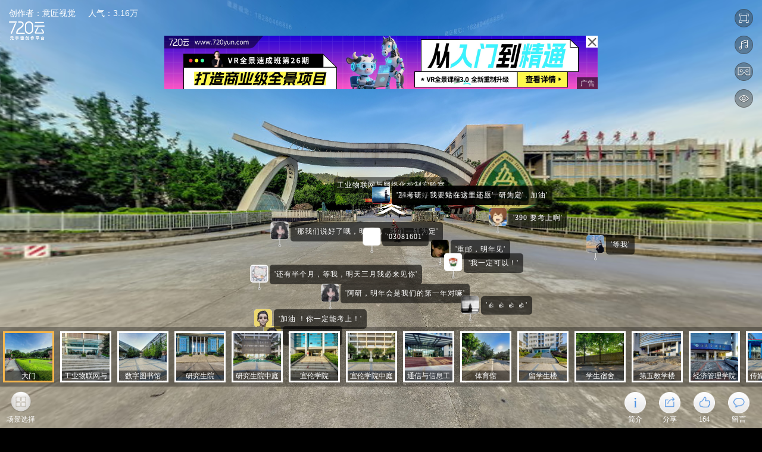

--- FILE ---
content_type: text/html;charset=UTF-8
request_url: https://www.720yun.com/t/f4ajzpkfuw4?scene_id=8383308
body_size: 8006
content:
<!doctype html>
<html lang="zh-cn">
<head>
  <title>重庆邮电大学</title>
  <meta name="referrer" content="always">
  <meta charset="UTF-8">
  <meta name="viewport" content="width=device-width, user-scalable=no, initial-scale=1.0, maximum-scale=1.0, minimum-scale=1.0, viewport-fit=cover">
  <meta http-equiv="X-UA-Compatible" content="IE=edge,chrome=1">
  <meta name="format-detection" content="telephone=no,address=no,email=no">
  <meta name="renderer" content="webkit">
  <meta name="keywords" content='高校,校园'>
  <meta name="description" content='重庆邮电大学（Chongqing University of Posts and Telecommunications）简称重邮，坐落于中国重庆市主城区南山风景区内，是中华人民共和国工业和信息化部与重庆市人民政府共建的教学研究型大学，入选国家“中西部高校基础能力建设工程”、国家“卓越工程师教育培养计划”，是国家“2011计划”核心协同高校、中国政府奖学金院校、国家布点设立并重点建设的四所邮电高校之一。重庆邮电大学创办于1950年3月，前身是东川邮政管理局邮政人员培训班；1951年1月，改建为西南邮电分校；1953年3月，分建重庆邮电学校；1955年5月，更名为重庆电信学校；1959年3月，升格为重庆邮电学院；1970年4月，改建为电信总局529厂；1973年7月，再次改建为邮电部第九研究所；1979年5月，恢复为重庆邮电学院；2006年，更名为重庆邮电大学。截至2014年3月，重庆邮电大学占地3800亩，校舍建筑面积63万平方米，拥有图书230余万册；共有在校生2.4万余人，其中研究生3000余人，在职教职工1600余人；下设15个二级学院，开设有47个本科专业。'>
  <meta name="robots" content="all">
  <link rel="shortcut icon" href="https://static-t.720static.com/favicon.ico">
  <link rel="stylesheet" type="text/css" href="https://static-t.720static.com/css/common.35559c84bc1c97df100d.css">
  <link rel="stylesheet" type="text/css" href="https://static-t.720static.com/css/panoPageV2.93223c4790eb88e524ad.css">
  <script>
    var _hmt = _hmt || [];
    (function() {
      var hm = document.createElement("script");
      hm.src = "https://hm.baidu.com/hm.js?08a05dadf3e5b6d1c99fc4d862897e31";
      var s = document.getElementsByTagName("script")[0];
      s.parentNode.insertBefore(hm, s);
    })();
  </script>
  <script>
    var _hmt = _hmt || [];
    (function() {
      var hm = document.createElement("script");
      hm.src = "https://hm.baidu.com/hm.js?06f76638dac484b2b408d9d433b54006";
      var s = document.getElementsByTagName("script")[0]; 
      s.parentNode.insertBefore(hm, s);
    })();
    </script>
  <style>
    @-ms-viewport { width:device-width; }
    @media only screen and (min-device-width:800px) { html { overflow:hidden; } }
    html { height:100%; }
    body { height:100%; overflow:hidden; margin:0; padding:0; }
  </style>
</head>
<body>
  <div id="app"></div>

  <div class="script">
    <script type="text/javascript">
      window.advertisement=[{"pvCount":86739,"pc_url":"https://www.720yun.com/2026/newyear","mobile_img":"https://official-t.720static.com/home/b3fjF76mWtSKDaT53KnZxT3CWwe3S2mc.png","style":0,"id":424,"clickCount":216,"mobile_url":"https://www.720yun.com/2026/newyear","force_second":null,"second":null,"pc_img":"https://official-t.720static.com/home/HtjifZBkCMYGCpdMNzrhsmhiRBQNy6r3.png","type":0},{"second":null,"id":421,"mobile_url":"https://mp.weixin.qq.com/s/EhwNyqkEGW53QAJ1i2fLag","pvCount":1013529,"mobile_img":"https://official-t.720static.com/home/ZtC3xBaH4csDSytx5XbhJiKnCxmctiCG.png","pc_img":"https://official-t.720static.com/home/7r6CwcwR5AyjCjPnsyx337wtTfYYbPpT.png","pc_url":"https://mp.weixin.qq.com/s/EhwNyqkEGW53QAJ1i2fLag","clickCount":3556,"force_second":null,"style":0,"type":0},{"force_second":null,"clickCount":6560,"id":418,"mobile_img":"https://official-t.720static.com/home/KNRhPN2sYZRdWjH3JZarNMcrkYJYJ6XQ.png","style":0,"mobile_url":"https://mp.weixin.qq.com/s/HNpHQpAcCGVKBDcKq-G1Pw","pc_url":"https://mp.weixin.qq.com/s/HNpHQpAcCGVKBDcKq-G1Pw","pc_img":"https://official-t.720static.com/home/7kBKARGanNJ2bCM3XT2J4kCh5xDPREDY.png","second":null,"pvCount":1597189,"type":0},{"clickCount":6340,"style":0,"pc_url":"https://www.720yun.com/buy/121","id":416,"mobile_img":"https://official-t.720static.com/home/sT2SkYzh588mKtw8DY5eD8x6rzBNHbe6.jpg","pc_img":"https://official-t.720static.com/home/TW76dPJwMQsB8zCePfd3KWXBYdRha4ym.jpg","pvCount":1996416,"force_second":null,"mobile_url":"https://www.720yun.com/buy/121","second":null,"type":0},{"pvCount":73035868,"force_second":null,"mobile_img":"https://official-t.720static.com/home/3s3F6aFjNeDPFtPXZTkYmhRdZ3Pi2X44.png","clickCount":218306,"mobile_url":"https://www.720yun.com/paidan","style":0,"pc_img":"https://official-t.720static.com/home/eCWYhnNGYaJFADJikB8yi8xnTYbxYCaG.png","id":216,"pc_url":"https://www.720yun.com/paidan","second":null,"type":0},{"pvCount":26363781,"force_second":null,"mobile_url":"https://www.720yun.com/product/720vr","style":0,"id":372,"second":null,"clickCount":87498,"mobile_img":"https://official-t.720static.com/home/2wbB2cwYTayYjbmEtD7thPXAzxWFTh8t.jpg","pc_img":"https://official-t.720static.com/home/JbHswhaEA5ywwnbXnHyHpesTDcx7HcnB.jpg","pc_url":"https://www.720yun.com/product/720vr","type":0}];
      window.advertisementScreen={}
      window.rights=[{"expired":0,"level":0},{"updateDate":1761246000,"expired":1,"endDate":1761128423,"level":1,"id":11344,"startDate":1758536427,"createDate":1695048678},{"updateDate":1758308400,"expired":1,"endDate":1758179940,"level":2,"id":8854,"startDate":1726643942,"createDate":1677637454},{"updateDate":1685300400,"expired":1,"endDate":1685157070,"level":3,"id":1240,"startDate":1595215555,"createDate":1595178516}];
      window.__INITIAL_STATE__ = {
        'sceneType': 1,
        'data': {"author":{"uid":"a1928jsk9tw","nickname":"意匠视觉","cert":1,"avatar":"/avatar/a1928jsk9tw/b248b008834f30f6b6390db2750ab6e7.jpg","id":286835},"product":{"status":1,"likeCount":164,"authorId":286835,"expireDate":null,"process":1,"authorUid":"a1928jsk9tw","expired":1,"property":{"updateDate":1544512768,"keywords":"高校,校园","channel":{"name":"高校","id":30},"name":"重庆邮电大学","remark":"重庆邮电大学（Chongqing University of Posts and Telecommunications）简称重邮，坐落于中国重庆市主城区南山风景区内，是中华人民共和国工业和信息化部与重庆市人民政府共建的教学研究型大学，入选国家“中西部高校基础能力建设工程”、国家“卓越工程师教育培养计划”，是国家“2011计划”核心协同高校、中国政府奖学金院校、国家布点设立并重点建设的四所邮电高校之一。\n重庆邮电大学创办于1950年3月，前身是东川邮政管理局邮政人员培训班；1951年1月，改建为西南邮电分校；1953年3月，分建重庆邮电学校；1955年5月，更名为重庆电信学校；1959年3月，升格为重庆邮电学院；1970年4月，改建为电信总局529厂；1973年7月，再次改建为邮电部第九研究所；1979年5月，恢复为重庆邮电学院；2006年，更名为重庆邮电大学。\n截至2014年3月，重庆邮电大学占地3800亩，校舍建筑面积63万平方米，拥有图书230余万册；共有在校生2.4万余人，其中研究生3000余人，在职教职工1600余人；下设15个二级学院，开设有47个本科专业。","pid":"f4ajzpkfuw4","id":3344884,"type":1,"thumbUrl":"/pano/f4ajzpkfuw4/48da5f56b9a395d8d55661eee6668624.jpg","templateId":1,"selected":1,"createDate":1500386129},"pvCount":31564,"config":{"category":{"groups":[{"scenes":[{"panoId":5897797,"showThumb":"1","thumb":"/resource/prod/01eia8c79i9/a1928jsk9tw/5897797/imgs/thumb.jpg","name":"大门","id":8383308},{"panoId":5897796,"showThumb":"1","thumb":"/resource/prod/01eia8c79i9/a1928jsk9tw/5897796/imgs/thumb.jpg","name":"工业物联网与网络化控制实验室","id":8383307},{"panoId":5897795,"showThumb":"1","thumb":"/resource/prod/01eia8c79i9/a1928jsk9tw/5897795/imgs/thumb.jpg","name":"数字图书馆","id":8383306},{"panoId":5897781,"showThumb":"1","thumb":"/resource/prod/01eia8c79i9/a1928jsk9tw/5897781/imgs/thumb.jpg","name":"研究生院","id":8383292},{"panoId":5897782,"showThumb":"1","thumb":"/resource/prod/01eia8c79i9/a1928jsk9tw/5897782/imgs/thumb.jpg","name":"研究生院中庭","id":8383293},{"panoId":5897784,"showThumb":"1","thumb":"/resource/prod/01eia8c79i9/a1928jsk9tw/5897784/imgs/thumb.jpg","name":"宜伦学院","id":8383295},{"panoId":5897783,"showThumb":"1","thumb":"/resource/prod/01eia8c79i9/a1928jsk9tw/5897783/imgs/thumb.jpg","name":"宜伦学院中庭","id":8383294},{"panoId":5897785,"showThumb":"1","thumb":"/resource/prod/01eia8c79i9/a1928jsk9tw/5897785/imgs/thumb.jpg","name":"通信与信息工程学院","id":8383296},{"panoId":5897787,"showThumb":"1","thumb":"/resource/prod/01eia8c79i9/a1928jsk9tw/5897787/imgs/thumb.jpg","name":"体育馆","id":8383298},{"panoId":5897786,"showThumb":"1","thumb":"/resource/prod/01eia8c79i9/a1928jsk9tw/5897786/imgs/thumb.jpg","name":"留学生楼","id":8383297},{"panoId":5897788,"showThumb":"1","thumb":"/resource/prod/01eia8c79i9/a1928jsk9tw/5897788/imgs/thumb.jpg","name":"学生宿舍","id":8383299},{"panoId":5897789,"showThumb":"1","thumb":"/resource/prod/01eia8c79i9/a1928jsk9tw/5897789/imgs/thumb.jpg","name":"第五教学楼","id":8383300},{"panoId":5897791,"showThumb":"1","thumb":"/resource/prod/01eia8c79i9/a1928jsk9tw/5897791/imgs/thumb.jpg","name":"经济管理学院","id":8383302},{"panoId":5897790,"showThumb":"1","thumb":"/resource/prod/01eia8c79i9/a1928jsk9tw/5897790/imgs/thumb.jpg","name":"传媒艺术学院","id":8383301},{"panoId":5897794,"showThumb":"1","thumb":"/resource/prod/01eia8c79i9/a1928jsk9tw/5897794/imgs/thumb.jpg","name":"软件工程学院","id":8383305},{"panoId":5897793,"showThumb":"1","thumb":"/resource/prod/01eia8c79i9/a1928jsk9tw/5897793/imgs/thumb.jpg","name":"图书馆","id":8383304},{"panoId":5897792,"showThumb":"1","thumb":"/resource/prod/01eia8c79i9/a1928jsk9tw/5897792/imgs/thumb.jpg","name":"休闲广场","id":8383303}],"title":"场景选择"}],"groupName":"","iconUrl":"/category/system/90/piclist.png","showThumb":"1","iconType":1},"qr":"","scenes":[{"voice":{},"panoId":5897797,"hotspot":[{"frameHeight":"0","atv":"-7.0920000000000005","frameNumber":"0","blank":"1","data":{"sceneId":"","panoId":"5897796","effect":"0"},"title":"工业物联网与网络化控制实验室","type":0,"url":"","frameSpeed":"0","linkTitle":"","frameWidth":"0","ath":"-123.011","showTitle":"1","iconType":1,"isFrame":"0","id":"s_8383308_0","iconUrl":"/v2/hotspot/80/new_spotd1_gif.png","keepViewV2":"0"}],"sound":{"type":2,"volume":"1","url":"/286835/1/14767790615698989.mp3"},"subtitle":{},"name":"大门","keyPoint":[],"id":8383308,"startImage":{"mobile":{"image":"/a1928jsk9tw/2/eb2e61e902ad5aa831d42014760a5515.png","enabled":1},"config":{"duration":8},"pc":{"image":"/a1928jsk9tw/2/b0a6ddadb9e2c469afe1527ebf19fe58.png","enabled":1}},"cdn":24},{"voice":{},"panoId":5897796,"hotspot":[{"frameHeight":"0","atv":"-2.98","frameNumber":"0","blank":"1","data":{"sceneId":"","panoId":"5897797","effect":"0"},"title":"大门","type":0,"url":"","frameSpeed":"0","linkTitle":"","frameWidth":"0","ath":"94.184","showTitle":"1","iconType":1,"isFrame":"0","id":"s_8383307_0","iconUrl":"/v2/hotspot/80/new_spotd1_gif.png","keepViewV2":"0"},{"frameHeight":"0","atv":"-13.046","frameNumber":"0","blank":"1","data":{"sceneId":"","panoId":"5897795","effect":"0"},"title":"数字图书馆","type":0,"url":"","frameSpeed":"0","linkTitle":"","frameWidth":"0","ath":"7.599","showTitle":"1","iconType":1,"isFrame":"0","id":"s_8383307_1","iconUrl":"/v2/hotspot/80/new_spotd1_gif.png","keepViewV2":"0"},{"frameHeight":"0","atv":"-8.179","frameNumber":"0","blank":"1","data":{"sceneId":"","panoId":"5897781","effect":"0"},"title":"研究生院","type":0,"url":"","frameSpeed":"0","linkTitle":"","frameWidth":"0","ath":"-108.68","showTitle":"1","iconType":1,"isFrame":"0","id":"s_8383307_2","iconUrl":"/v2/hotspot/80/new_spotd1_gif.png","keepViewV2":"0"},{"frameHeight":"0","atv":"-19.545","frameNumber":"0","blank":"1","title":"重庆VR全景大学校园","type":1,"url":"http://720yun.com/t/5efjz5yksy9?pano_id=5897797","frameSpeed":"0","linkTitle":"","frameWidth":"0","ath":"97.543","showTitle":"1","iconType":1,"isFrame":"0","id":"s_8383307_3","iconUrl":"/v2/hotspot/80/new_spotd8_gif.png","keepViewV2":"0"}],"sound":{"type":2,"volume":"1","url":"/286835/1/14767790615698989.mp3"},"subtitle":{},"name":"工业物联网与网络化控制实验室","keyPoint":[],"id":8383307,"startImage":{"mobile":{"image":"/a1928jsk9tw/2/eb2e61e902ad5aa831d42014760a5515.png","enabled":1},"config":{"duration":8},"pc":{"image":"/a1928jsk9tw/2/b0a6ddadb9e2c469afe1527ebf19fe58.png","enabled":1}},"cdn":25},{"voice":{},"panoId":5897795,"hotspot":[{"frameHeight":"0","atv":"-4.737","frameNumber":"0","blank":"1","data":{"sceneId":"","panoId":"5897785","effect":"0"},"title":"通信与信息工程学院","type":0,"url":"","frameSpeed":"0","linkTitle":"","frameWidth":"0","ath":"170.219","showTitle":"1","iconType":1,"isFrame":"0","id":"s_8383306_0","iconUrl":"/v2/hotspot/80/new_spotd2_gif.png","keepViewV2":"0"},{"frameHeight":"0","atv":"-6.5600000000000005","frameNumber":"0","blank":"1","data":{"sceneId":"","panoId":"5897792","effect":"0"},"title":"休闲广场","type":0,"url":"","frameSpeed":"0","linkTitle":"","frameWidth":"0","ath":"-173.154","showTitle":"1","iconType":1,"isFrame":"0","id":"s_8383306_1","iconUrl":"/v2/hotspot/80/new_spotd3_gif.png","keepViewV2":"0"},{"frameHeight":"0","atv":"-4.064","frameNumber":"0","blank":"1","data":{"sceneId":"","panoId":"5897796","effect":"0"},"title":"工业物联网与网络化控制实验室","type":0,"url":"","frameSpeed":"0","linkTitle":"","frameWidth":"0","ath":"1.704","showTitle":"1","iconType":1,"isFrame":"0","id":"s_8383306_2","iconUrl":"/v2/hotspot/80/new_spotd3_gif.png","keepViewV2":"0"}],"sound":{"type":2,"volume":"1","url":"/286835/1/14767790615698989.mp3"},"subtitle":{},"name":"数字图书馆","keyPoint":[],"id":8383306,"startImage":{"mobile":{"image":"/a1928jsk9tw/2/eb2e61e902ad5aa831d42014760a5515.png","enabled":1},"config":{"duration":8},"pc":{"image":"/a1928jsk9tw/2/b0a6ddadb9e2c469afe1527ebf19fe58.png","enabled":1}},"cdn":24},{"voice":{},"panoId":5897781,"hotspot":[{"frameHeight":"0","atv":"-11.719999999999999","frameNumber":"0","blank":"1","data":{"sceneId":"","panoId":"5897782","effect":"0"},"title":"研究生院中庭","type":0,"url":"","frameSpeed":"0","linkTitle":"","frameWidth":"0","ath":"-3.46","showTitle":"1","iconType":1,"isFrame":"0","id":"s_8383292_0","iconUrl":"/v2/hotspot/80/new_spotd1_gif.png","keepViewV2":"0"},{"frameHeight":"0","atv":"-2.029","frameNumber":"0","blank":"1","data":{"sceneId":"","panoId":"5897783","effect":"0"},"title":"宜伦学院中庭","type":0,"url":"","frameSpeed":"0","linkTitle":"","frameWidth":"0","ath":"-88.994","showTitle":"1","iconType":1,"isFrame":"0","id":"s_8383292_1","iconUrl":"/v2/hotspot/80/new_spotd1_gif.png","keepViewV2":"0"},{"frameHeight":"0","atv":"-1.3170000000000002","frameNumber":"0","blank":"1","data":{"sceneId":"","panoId":"5897796","effect":"0"},"title":"工业物联网与网络化控制实验室","type":0,"url":"","frameSpeed":"0","linkTitle":"","frameWidth":"0","ath":"173.216","showTitle":"1","iconType":1,"isFrame":"0","id":"s_8383292_2","iconUrl":"/v2/hotspot/80/new_spotd1_gif.png","keepViewV2":"0"},{"frameHeight":"0","atv":"-5.088","frameNumber":"0","blank":"1","data":{"sceneId":"","panoId":"5897787","effect":"0"},"title":"体育馆","type":0,"url":"","frameSpeed":"0","linkTitle":"","frameWidth":"0","ath":"83.33","showTitle":"1","iconType":1,"isFrame":"0","id":"s_8383292_3","iconUrl":"/v2/hotspot/80/new_spotd2_gif.png","keepViewV2":"0"}],"sound":{"type":2,"volume":"1","url":"/286835/1/14767790615698989.mp3"},"subtitle":{},"name":"研究生院","keyPoint":[],"id":8383292,"startImage":{"mobile":{"image":"/a1928jsk9tw/2/eb2e61e902ad5aa831d42014760a5515.png","enabled":1},"config":{"duration":8},"pc":{"image":"/a1928jsk9tw/2/b0a6ddadb9e2c469afe1527ebf19fe58.png","enabled":1}},"cdn":24},{"voice":{},"panoId":5897782,"hotspot":[{"frameHeight":"0","atv":"-5","frameNumber":"0","blank":"1","data":{"sceneId":"","panoId":"5897781","effect":"0"},"title":"研究生院","type":0,"url":"","frameSpeed":"0","linkTitle":"","frameWidth":"0","ath":"-1.6030461747723825","showTitle":"1","iconType":1,"isFrame":"0","id":"s_8383293_0","iconUrl":"/v2/hotspot/80/new_spotd1_gif.png","keepViewV2":"0"}],"sound":{"type":2,"volume":"1","url":"/286835/1/14767790615698989.mp3"},"subtitle":{},"name":"研究生院中庭","keyPoint":[],"id":8383293,"startImage":{"mobile":{"image":"/a1928jsk9tw/2/eb2e61e902ad5aa831d42014760a5515.png","enabled":1},"config":{"duration":8},"pc":{"image":"/a1928jsk9tw/2/b0a6ddadb9e2c469afe1527ebf19fe58.png","enabled":1}},"cdn":25},{"voice":{},"panoId":5897784,"hotspot":[{"frameHeight":"0","atv":"-8.338000000000001","frameNumber":"0","blank":"1","data":{"sceneId":"","panoId":"5897783","effect":"0"},"title":"宜伦学院中庭","type":0,"url":"","frameSpeed":"0","linkTitle":"","frameWidth":"0","ath":"3.933","showTitle":"1","iconType":1,"isFrame":"0","id":"s_8383295_0","iconUrl":"/v2/hotspot/80/new_spotd1_gif.png","keepViewV2":"0"},{"frameHeight":"0","atv":"1.1390000000000002","frameNumber":"0","blank":"1","data":{"sceneId":"","panoId":"5897785","effect":"0"},"title":"通信与信息工程学院","type":0,"url":"","frameSpeed":"0","linkTitle":"","frameWidth":"0","ath":"179.314","showTitle":"1","iconType":1,"isFrame":"0","id":"s_8383295_1","iconUrl":"/v2/hotspot/80/new_spotd1_gif.png","keepViewV2":"0"}],"sound":{"type":2,"volume":"1","url":"/286835/1/14767790615698989.mp3"},"subtitle":{},"name":"宜伦学院","keyPoint":[],"id":8383295,"startImage":{"mobile":{"image":"/a1928jsk9tw/2/eb2e61e902ad5aa831d42014760a5515.png","enabled":1},"config":{"duration":8},"pc":{"image":"/a1928jsk9tw/2/b0a6ddadb9e2c469afe1527ebf19fe58.png","enabled":1}},"cdn":19},{"voice":{},"panoId":5897783,"hotspot":[{"frameHeight":"0","atv":"-5.251","frameNumber":"0","blank":"1","data":{"sceneId":"","panoId":"5897781","effect":"0"},"title":"研究生院","type":0,"url":"","frameSpeed":"0","linkTitle":"","frameWidth":"0","ath":"83.851","showTitle":"1","iconType":1,"isFrame":"0","id":"s_8383294_0","iconUrl":"/v2/hotspot/80/new_spotd1_gif.png","keepViewV2":"0"},{"frameHeight":"0","atv":"-4.797","frameNumber":"0","blank":"1","data":{"sceneId":"","panoId":"5897784","effect":"0"},"title":"宜伦学院","type":0,"url":"","frameSpeed":"0","linkTitle":"","frameWidth":"0","ath":"179.29","showTitle":"1","iconType":1,"isFrame":"0","id":"s_8383294_1","iconUrl":"/v2/hotspot/80/new_spotd1_gif.png","keepViewV2":"0"}],"sound":{"type":2,"volume":"1","url":"/286835/1/14767790615698989.mp3"},"subtitle":{},"name":"宜伦学院中庭","keyPoint":[],"id":8383294,"startImage":{"mobile":{"image":"/a1928jsk9tw/2/eb2e61e902ad5aa831d42014760a5515.png","enabled":1},"config":{"duration":8},"pc":{"image":"/a1928jsk9tw/2/b0a6ddadb9e2c469afe1527ebf19fe58.png","enabled":1}},"cdn":24},{"voice":{},"panoId":5897785,"hotspot":[{"frameHeight":"0","atv":"-7.994","frameNumber":"0","blank":"1","data":{"sceneId":"","panoId":"5897784","effect":"0"},"title":"宜伦学院","type":0,"url":"","frameSpeed":"0","linkTitle":"","frameWidth":"0","ath":"166.956","showTitle":"1","iconType":1,"isFrame":"0","id":"s_8383296_0","iconUrl":"/v2/hotspot/80/new_spotd1_gif.png","keepViewV2":"0"},{"frameHeight":"0","atv":"-6.402","frameNumber":"0","blank":"1","data":{"sceneId":"","panoId":"5897795","effect":"0"},"title":"数字图书馆","type":0,"url":"","frameSpeed":"0","linkTitle":"","frameWidth":"0","ath":"-103.682","showTitle":"1","iconType":1,"isFrame":"0","id":"s_8383296_1","iconUrl":"/v2/hotspot/80/new_spotd1_gif.png","keepViewV2":"0"}],"sound":{"type":2,"volume":"1","url":"/286835/1/14767790615698989.mp3"},"subtitle":{},"name":"通信与信息工程学院","keyPoint":[],"id":8383296,"startImage":{"mobile":{"image":"/a1928jsk9tw/2/eb2e61e902ad5aa831d42014760a5515.png","enabled":1},"config":{"duration":8},"pc":{"image":"/a1928jsk9tw/2/b0a6ddadb9e2c469afe1527ebf19fe58.png","enabled":1}},"cdn":24},{"voice":{},"panoId":5897787,"hotspot":[{"frameHeight":"0","atv":"-2.139","frameNumber":"0","blank":"1","data":{"sceneId":"","panoId":"5897781","effect":"0"},"title":"研究生院","type":0,"url":"","frameSpeed":"0","linkTitle":"","frameWidth":"0","ath":"53.654","showTitle":"1","iconType":1,"isFrame":"0","id":"s_8383298_0","iconUrl":"/v2/hotspot/80/new_spotd3_gif.png","keepViewV2":"0"},{"frameHeight":"0","atv":"-8.418","frameNumber":"0","blank":"1","data":{"sceneId":"","panoId":"5897786","effect":"0"},"title":"留学生楼","type":0,"url":"","frameSpeed":"0","linkTitle":"","frameWidth":"0","ath":"-161.019","showTitle":"1","iconType":1,"isFrame":"0","id":"s_8383298_1","iconUrl":"/v2/hotspot/80/new_spotd1_gif.png","keepViewV2":"0"}],"sound":{"type":2,"volume":"1","url":"/286835/1/14767790615698989.mp3"},"subtitle":{},"name":"体育馆","keyPoint":[],"id":8383298,"startImage":{"mobile":{"image":"/a1928jsk9tw/2/eb2e61e902ad5aa831d42014760a5515.png","enabled":1},"config":{"duration":8},"pc":{"image":"/a1928jsk9tw/2/b0a6ddadb9e2c469afe1527ebf19fe58.png","enabled":1}},"cdn":24},{"voice":{},"panoId":5897786,"hotspot":[{"frameHeight":"0","atv":"-0.38400000000000034","frameNumber":"0","blank":"1","data":{"sceneId":"","panoId":"5897787","effect":"0"},"title":"体育馆","type":0,"url":"","frameSpeed":"0","linkTitle":"","frameWidth":"0","ath":"95.129","showTitle":"1","iconType":1,"isFrame":"0","id":"s_8383297_0","iconUrl":"/v2/hotspot/80/new_spotd1_gif.png","keepViewV2":"0"},{"frameHeight":"0","atv":"-1.6030000000000002","frameNumber":"0","blank":"1","data":{"sceneId":"","panoId":"5897788","effect":"0"},"title":"学生宿舍","type":0,"url":"","frameSpeed":"0","linkTitle":"","frameWidth":"0","ath":"76.425","showTitle":"1","iconType":1,"isFrame":"0","id":"s_8383297_1","iconUrl":"/v2/hotspot/80/new_spotd2_gif.png","keepViewV2":"0"},{"frameHeight":"0","atv":"-4.571","frameNumber":"0","blank":"1","data":{"sceneId":"","panoId":"5897789","effect":"0"},"title":"第五教学楼","type":0,"url":"","frameSpeed":"0","linkTitle":"","frameWidth":"0","ath":"-166.21","showTitle":"1","iconType":1,"isFrame":"0","id":"s_8383297_2","iconUrl":"/v2/hotspot/80/new_spotd1_gif.png","keepViewV2":"0"}],"sound":{"type":2,"volume":"1","url":"/286835/1/14767790615698989.mp3"},"subtitle":{},"name":"留学生楼","keyPoint":[],"id":8383297,"startImage":{"mobile":{"image":"/a1928jsk9tw/2/eb2e61e902ad5aa831d42014760a5515.png","enabled":1},"config":{"duration":8},"pc":{"image":"/a1928jsk9tw/2/b0a6ddadb9e2c469afe1527ebf19fe58.png","enabled":1}},"cdn":24},{"voice":{},"panoId":5897788,"hotspot":[{"frameHeight":"0","atv":"-10.023","frameNumber":"0","blank":"1","data":{"sceneId":"","panoId":"5897786","effect":"0"},"title":"留学生楼","type":0,"url":"","frameSpeed":"0","linkTitle":"","frameWidth":"0","ath":"88.786","showTitle":"1","iconType":1,"isFrame":"0","id":"s_8383299_0","iconUrl":"/v2/hotspot/80/new_spotd2_gif.png","keepViewV2":"0"}],"sound":{"type":2,"volume":"1","url":"/286835/1/14767790615698989.mp3"},"subtitle":{},"name":"学生宿舍","keyPoint":[],"id":8383299,"startImage":{"mobile":{"image":"/a1928jsk9tw/2/eb2e61e902ad5aa831d42014760a5515.png","enabled":1},"config":{"duration":8},"pc":{"image":"/a1928jsk9tw/2/b0a6ddadb9e2c469afe1527ebf19fe58.png","enabled":1}},"cdn":25},{"voice":{},"panoId":5897789,"hotspot":[{"frameHeight":"0","atv":"-4.398","frameNumber":"0","blank":"1","data":{"sceneId":"","panoId":"5897786","effect":"0"},"title":"留学生楼","type":0,"url":"","frameSpeed":"0","linkTitle":"","frameWidth":"0","ath":"130.537","showTitle":"1","iconType":1,"isFrame":"0","id":"s_8383300_0","iconUrl":"/v2/hotspot/80/new_spotd1_gif.png","keepViewV2":"0"},{"frameHeight":"0","atv":"-9.045","frameNumber":"0","blank":"1","data":{"sceneId":"","panoId":"5897791","effect":"0"},"title":"经济管理学院","type":0,"url":"","frameSpeed":"0","linkTitle":"","frameWidth":"0","ath":"72.625","showTitle":"1","iconType":1,"isFrame":"0","id":"s_8383300_1","iconUrl":"/v2/hotspot/80/new_spotd3_gif.png","keepViewV2":"0"}],"sound":{"type":2,"volume":"1","url":"/286835/1/14767790615698989.mp3"},"subtitle":{},"name":"第五教学楼","keyPoint":[],"id":8383300,"startImage":{"mobile":{"image":"/a1928jsk9tw/2/eb2e61e902ad5aa831d42014760a5515.png","enabled":1},"config":{"duration":8},"pc":{"image":"/a1928jsk9tw/2/b0a6ddadb9e2c469afe1527ebf19fe58.png","enabled":1}},"cdn":25},{"voice":{},"panoId":5897791,"hotspot":[{"frameHeight":"0","atv":"-0.12100000000000044","frameNumber":"0","blank":"1","data":{"sceneId":"","panoId":"5897789","effect":"0"},"title":"第五教学楼","type":0,"url":"","frameSpeed":"0","linkTitle":"","frameWidth":"0","ath":"133.4","showTitle":"1","iconType":1,"isFrame":"0","id":"s_8383302_0","iconUrl":"/v2/hotspot/80/new_spotd2_gif.png","keepViewV2":"0"},{"frameHeight":"0","atv":"-15.194","frameNumber":"0","blank":"1","data":{"sceneId":"","panoId":"5897790","effect":"0"},"title":"传媒艺术学院","type":0,"url":"","frameSpeed":"0","linkTitle":"","frameWidth":"0","ath":"137.513","showTitle":"1","iconType":1,"isFrame":"0","id":"s_8383302_1","iconUrl":"/v2/hotspot/80/new_spotd1_gif.png","keepViewV2":"0"}],"sound":{"type":2,"volume":"1","url":"/286835/1/14767790615698989.mp3"},"subtitle":{},"name":"经济管理学院","keyPoint":[],"id":8383302,"startImage":{"mobile":{"image":"/a1928jsk9tw/2/eb2e61e902ad5aa831d42014760a5515.png","enabled":1},"config":{"duration":8},"pc":{"image":"/a1928jsk9tw/2/b0a6ddadb9e2c469afe1527ebf19fe58.png","enabled":1}},"cdn":23},{"voice":{},"panoId":5897790,"hotspot":[{"frameHeight":"0","atv":"8.974","frameNumber":"0","blank":"1","data":{"sceneId":"","panoId":"5897791","effect":"0"},"title":"经济管理学院","type":0,"url":"","frameSpeed":"0","linkTitle":"","frameWidth":"0","ath":"106.973","showTitle":"1","iconType":1,"isFrame":"0","id":"s_8383301_0","iconUrl":"/v2/hotspot/80/new_spotd1_gif.png","keepViewV2":"0"}],"sound":{"type":2,"volume":"1","url":"/286835/1/14767790615698989.mp3"},"subtitle":{},"name":"传媒艺术学院","keyPoint":[],"id":8383301,"startImage":{"mobile":{"image":"/a1928jsk9tw/2/eb2e61e902ad5aa831d42014760a5515.png","enabled":1},"config":{"duration":8},"pc":{"image":"/a1928jsk9tw/2/b0a6ddadb9e2c469afe1527ebf19fe58.png","enabled":1}},"cdn":19},{"voice":{},"panoId":5897794,"hotspot":[{"frameHeight":"0","atv":"-4.469","frameNumber":"0","blank":"1","data":{"sceneId":"","panoId":"5897795","effect":"0"},"title":"数字图书馆","type":0,"url":"","frameSpeed":"0","linkTitle":"","frameWidth":"0","ath":"157.77","showTitle":"1","iconType":1,"isFrame":"0","id":"s_8383305_0","iconUrl":"/v2/hotspot/80/new_spotd2_gif.png","keepViewV2":"0"},{"frameHeight":"0","atv":"-3.198","frameNumber":"0","blank":"1","data":{"sceneId":"","panoId":"5897793","effect":"0"},"title":"图书馆","type":0,"url":"","frameSpeed":"0","linkTitle":"","frameWidth":"0","ath":"-86.032","showTitle":"1","iconType":1,"isFrame":"0","id":"s_8383305_1","iconUrl":"/v2/hotspot/80/new_spotd1_gif.png","keepViewV2":"0"}],"sound":{"type":2,"volume":"1","url":"/286835/1/14767790615698989.mp3"},"subtitle":{},"name":"软件工程学院","keyPoint":[],"id":8383305,"startImage":{"mobile":{"image":"/a1928jsk9tw/2/eb2e61e902ad5aa831d42014760a5515.png","enabled":1},"config":{"duration":8},"pc":{"image":"/a1928jsk9tw/2/b0a6ddadb9e2c469afe1527ebf19fe58.png","enabled":1}},"cdn":23},{"voice":{},"panoId":5897793,"hotspot":[{"frameHeight":"0","atv":"-3.484","frameNumber":"0","blank":"1","data":{"sceneId":"","panoId":"5897792","effect":"0"},"title":"休闲广场","type":0,"url":"","frameSpeed":"0","linkTitle":"","frameWidth":"0","ath":"107.861","showTitle":"1","iconType":1,"isFrame":"0","id":"s_8383304_0","iconUrl":"/v2/hotspot/80/new_spotd2_gif.png","keepViewV2":"0"},{"frameHeight":"0","atv":"-4.0440000000000005","frameNumber":"0","blank":"1","data":{"sceneId":"","panoId":"5897794","effect":"0"},"title":"软件工程学院","type":0,"url":"","frameSpeed":"0","linkTitle":"","frameWidth":"0","ath":"-176.627","showTitle":"1","iconType":1,"isFrame":"0","id":"s_8383304_1","iconUrl":"/v2/hotspot/80/new_spotd1_gif.png","keepViewV2":"0"}],"sound":{"type":2,"volume":"1","url":"/286835/1/14767790615698989.mp3"},"subtitle":{},"name":"图书馆","keyPoint":[],"id":8383304,"startImage":{"mobile":{"image":"/a1928jsk9tw/2/eb2e61e902ad5aa831d42014760a5515.png","enabled":1},"config":{"duration":8},"pc":{"image":"/a1928jsk9tw/2/b0a6ddadb9e2c469afe1527ebf19fe58.png","enabled":1}},"cdn":19},{"voice":{},"panoId":5897792,"hotspot":[{"frameHeight":"0","atv":"-7.38","frameNumber":"0","blank":"1","data":{"sceneId":"","panoId":"5897793","effect":"0"},"title":"图书馆","type":0,"url":"","frameSpeed":"0","linkTitle":"","frameWidth":"0","ath":"172.392","showTitle":"1","iconType":1,"isFrame":"0","id":"s_8383303_0","iconUrl":"/v2/hotspot/80/new_spotd3_gif.png","keepViewV2":"0"}],"sound":{"type":2,"volume":"1","url":"/286835/1/14767790615698989.mp3"},"subtitle":{},"name":"休闲广场","keyPoint":[],"id":8383303,"startImage":{"mobile":{"image":"/a1928jsk9tw/2/eb2e61e902ad5aa831d42014760a5515.png","enabled":1},"config":{"duration":8},"pc":{"image":"/a1928jsk9tw/2/b0a6ddadb9e2c469afe1527ebf19fe58.png","enabled":1}},"cdn":23}],"switch":{"showAuth":1,"enableGyro":0,"enableComment":1,"showGyro":1,"showPv":1,"enableLittleplanet":1,"showComment":1,"showResolution":1,"showSceneName":1,"enableLike":1,"enableLocation":1,"showMenu":1,"enablePassword":0,"enableShare":1,"enableViewchange":1,"enableVr":1},"link":[{"iconType":1,"link":"tel%3A%2F%2F15802324336","action":1,"iconUrl":"/category/system/90/720yun_link.png","title":"约拍"},{"iconType":1,"link":"http%3A%2F%2Fv3.720yun.com%2Factivity%2Funiversity%2Fmap","action":1,"iconUrl":"/category/system/90/720yun_link.png","title":"全景高校"},{"iconType":1,"link":"https%3A%2F%2F720yun.com%2Ft%2Fc68j5ztvsv7%3Fscene_id%3D11571448","action":1,"iconUrl":"/category/system/90/720yun_link.png","title":"最美高校图书馆"}],"logo":{"enabled":"0"}}}},
        'playerVersion': 'a28add4e4044726bdbb818b25374026c94d424888c24839d5914d504f82c1fdb',
        'xml': '<?xml version="1.0"?><krpano version="1.19"><include url="%$playerDomain%/api/lensflare/lensflare.xml"/><include url="%$playerDomain%/krp/player_%$playerVersion%.xml"/><scene name="s_8383308" pano_id="5897797" scene_id="8383308"><preview url="%$cdnDomain24%/resource/prod/01eia8c79i9/a1928jsk9tw/5897797/imgs/preview.jpg"/><image type="CUBE" multires="true" tilesize="512" if="!webvr.isenabled AND device.desktop"><level tiledimagewidth="2624" tiledimageheight="2624"><cube url="%$cdnDomain24%/resource/prod/01eia8c79i9/a1928jsk9tw/5897797/imgs/%s/l3/%v/l3_%s_%v_%h.jpg"/></level><level tiledimagewidth="1280" tiledimageheight="1280"><cube url="%$cdnDomain24%/resource/prod/01eia8c79i9/a1928jsk9tw/5897797/imgs/%s/l2/%v/l2_%s_%v_%h.jpg"/></level><level tiledimagewidth="640" tiledimageheight="640"><cube url="%$cdnDomain24%/resource/prod/01eia8c79i9/a1928jsk9tw/5897797/imgs/%s/l1/%v/l1_%s_%v_%h.jpg"/></level></image><image if="webvr.isenabled OR !device.desktop"><cube url="%$cdnDomain24%/resource/prod/01eia8c79i9/a1928jsk9tw/5897797/imgs/mobile_%s.jpg"/></image></scene><scene name="s_8383307" pano_id="5897796" scene_id="8383307"><preview url="%$cdnDomain25%/resource/prod/01eia8c79i9/a1928jsk9tw/5897796/imgs/preview.jpg"/><image type="CUBE" multires="true" tilesize="512" if="!webvr.isenabled AND device.desktop"><level tiledimagewidth="2624" tiledimageheight="2624"><cube url="%$cdnDomain25%/resource/prod/01eia8c79i9/a1928jsk9tw/5897796/imgs/%s/l3/%v/l3_%s_%v_%h.jpg"/></level><level tiledimagewidth="1280" tiledimageheight="1280"><cube url="%$cdnDomain25%/resource/prod/01eia8c79i9/a1928jsk9tw/5897796/imgs/%s/l2/%v/l2_%s_%v_%h.jpg"/></level><level tiledimagewidth="640" tiledimageheight="640"><cube url="%$cdnDomain25%/resource/prod/01eia8c79i9/a1928jsk9tw/5897796/imgs/%s/l1/%v/l1_%s_%v_%h.jpg"/></level></image><image if="webvr.isenabled OR !device.desktop"><cube url="%$cdnDomain25%/resource/prod/01eia8c79i9/a1928jsk9tw/5897796/imgs/mobile_%s.jpg"/></image></scene><scene name="s_8383306" pano_id="5897795" scene_id="8383306"><preview url="%$cdnDomain24%/resource/prod/01eia8c79i9/a1928jsk9tw/5897795/imgs/preview.jpg"/><image type="CUBE" multires="true" tilesize="512" if="!webvr.isenabled AND device.desktop"><level tiledimagewidth="2624" tiledimageheight="2624"><cube url="%$cdnDomain24%/resource/prod/01eia8c79i9/a1928jsk9tw/5897795/imgs/%s/l3/%v/l3_%s_%v_%h.jpg"/></level><level tiledimagewidth="1280" tiledimageheight="1280"><cube url="%$cdnDomain24%/resource/prod/01eia8c79i9/a1928jsk9tw/5897795/imgs/%s/l2/%v/l2_%s_%v_%h.jpg"/></level><level tiledimagewidth="640" tiledimageheight="640"><cube url="%$cdnDomain24%/resource/prod/01eia8c79i9/a1928jsk9tw/5897795/imgs/%s/l1/%v/l1_%s_%v_%h.jpg"/></level></image><image if="webvr.isenabled OR !device.desktop"><cube url="%$cdnDomain24%/resource/prod/01eia8c79i9/a1928jsk9tw/5897795/imgs/mobile_%s.jpg"/></image></scene><scene name="s_8383292" pano_id="5897781" scene_id="8383292"><preview url="%$cdnDomain24%/resource/prod/01eia8c79i9/a1928jsk9tw/5897781/imgs/preview.jpg"/><image type="CUBE" multires="true" tilesize="512" if="!webvr.isenabled AND device.desktop"><level tiledimagewidth="2624" tiledimageheight="2624"><cube url="%$cdnDomain24%/resource/prod/01eia8c79i9/a1928jsk9tw/5897781/imgs/%s/l3/%v/l3_%s_%v_%h.jpg"/></level><level tiledimagewidth="1280" tiledimageheight="1280"><cube url="%$cdnDomain24%/resource/prod/01eia8c79i9/a1928jsk9tw/5897781/imgs/%s/l2/%v/l2_%s_%v_%h.jpg"/></level><level tiledimagewidth="640" tiledimageheight="640"><cube url="%$cdnDomain24%/resource/prod/01eia8c79i9/a1928jsk9tw/5897781/imgs/%s/l1/%v/l1_%s_%v_%h.jpg"/></level></image><image if="webvr.isenabled OR !device.desktop"><cube url="%$cdnDomain24%/resource/prod/01eia8c79i9/a1928jsk9tw/5897781/imgs/mobile_%s.jpg"/></image></scene><scene name="s_8383293" pano_id="5897782" scene_id="8383293"><preview url="%$cdnDomain25%/resource/prod/01eia8c79i9/a1928jsk9tw/5897782/imgs/preview.jpg"/><image type="CUBE" multires="true" tilesize="512" if="!webvr.isenabled AND device.desktop"><level tiledimagewidth="2624" tiledimageheight="2624"><cube url="%$cdnDomain25%/resource/prod/01eia8c79i9/a1928jsk9tw/5897782/imgs/%s/l3/%v/l3_%s_%v_%h.jpg"/></level><level tiledimagewidth="1280" tiledimageheight="1280"><cube url="%$cdnDomain25%/resource/prod/01eia8c79i9/a1928jsk9tw/5897782/imgs/%s/l2/%v/l2_%s_%v_%h.jpg"/></level><level tiledimagewidth="640" tiledimageheight="640"><cube url="%$cdnDomain25%/resource/prod/01eia8c79i9/a1928jsk9tw/5897782/imgs/%s/l1/%v/l1_%s_%v_%h.jpg"/></level></image><image if="webvr.isenabled OR !device.desktop"><cube url="%$cdnDomain25%/resource/prod/01eia8c79i9/a1928jsk9tw/5897782/imgs/mobile_%s.jpg"/></image></scene><scene name="s_8383295" pano_id="5897784" scene_id="8383295"><preview url="%$cdnDomain19%/resource/prod/01eia8c79i9/a1928jsk9tw/5897784/imgs/preview.jpg"/><image type="CUBE" multires="true" tilesize="512" if="!webvr.isenabled AND device.desktop"><level tiledimagewidth="2624" tiledimageheight="2624"><cube url="%$cdnDomain19%/resource/prod/01eia8c79i9/a1928jsk9tw/5897784/imgs/%s/l3/%v/l3_%s_%v_%h.jpg"/></level><level tiledimagewidth="1280" tiledimageheight="1280"><cube url="%$cdnDomain19%/resource/prod/01eia8c79i9/a1928jsk9tw/5897784/imgs/%s/l2/%v/l2_%s_%v_%h.jpg"/></level><level tiledimagewidth="640" tiledimageheight="640"><cube url="%$cdnDomain19%/resource/prod/01eia8c79i9/a1928jsk9tw/5897784/imgs/%s/l1/%v/l1_%s_%v_%h.jpg"/></level></image><image if="webvr.isenabled OR !device.desktop"><cube url="%$cdnDomain19%/resource/prod/01eia8c79i9/a1928jsk9tw/5897784/imgs/mobile_%s.jpg"/></image></scene><scene name="s_8383294" pano_id="5897783" scene_id="8383294"><preview url="%$cdnDomain24%/resource/prod/01eia8c79i9/a1928jsk9tw/5897783/imgs/preview.jpg"/><image type="CUBE" multires="true" tilesize="512" if="!webvr.isenabled AND device.desktop"><level tiledimagewidth="2624" tiledimageheight="2624"><cube url="%$cdnDomain24%/resource/prod/01eia8c79i9/a1928jsk9tw/5897783/imgs/%s/l3/%v/l3_%s_%v_%h.jpg"/></level><level tiledimagewidth="1280" tiledimageheight="1280"><cube url="%$cdnDomain24%/resource/prod/01eia8c79i9/a1928jsk9tw/5897783/imgs/%s/l2/%v/l2_%s_%v_%h.jpg"/></level><level tiledimagewidth="640" tiledimageheight="640"><cube url="%$cdnDomain24%/resource/prod/01eia8c79i9/a1928jsk9tw/5897783/imgs/%s/l1/%v/l1_%s_%v_%h.jpg"/></level></image><image if="webvr.isenabled OR !device.desktop"><cube url="%$cdnDomain24%/resource/prod/01eia8c79i9/a1928jsk9tw/5897783/imgs/mobile_%s.jpg"/></image></scene><scene name="s_8383296" pano_id="5897785" scene_id="8383296"><preview url="%$cdnDomain24%/resource/prod/01eia8c79i9/a1928jsk9tw/5897785/imgs/preview.jpg"/><image type="CUBE" multires="true" tilesize="512" if="!webvr.isenabled AND device.desktop"><level tiledimagewidth="2624" tiledimageheight="2624"><cube url="%$cdnDomain24%/resource/prod/01eia8c79i9/a1928jsk9tw/5897785/imgs/%s/l3/%v/l3_%s_%v_%h.jpg"/></level><level tiledimagewidth="1280" tiledimageheight="1280"><cube url="%$cdnDomain24%/resource/prod/01eia8c79i9/a1928jsk9tw/5897785/imgs/%s/l2/%v/l2_%s_%v_%h.jpg"/></level><level tiledimagewidth="640" tiledimageheight="640"><cube url="%$cdnDomain24%/resource/prod/01eia8c79i9/a1928jsk9tw/5897785/imgs/%s/l1/%v/l1_%s_%v_%h.jpg"/></level></image><image if="webvr.isenabled OR !device.desktop"><cube url="%$cdnDomain24%/resource/prod/01eia8c79i9/a1928jsk9tw/5897785/imgs/mobile_%s.jpg"/></image></scene><scene name="s_8383298" pano_id="5897787" scene_id="8383298"><preview url="%$cdnDomain24%/resource/prod/01eia8c79i9/a1928jsk9tw/5897787/imgs/preview.jpg"/><image type="CUBE" multires="true" tilesize="512" if="!webvr.isenabled AND device.desktop"><level tiledimagewidth="2624" tiledimageheight="2624"><cube url="%$cdnDomain24%/resource/prod/01eia8c79i9/a1928jsk9tw/5897787/imgs/%s/l3/%v/l3_%s_%v_%h.jpg"/></level><level tiledimagewidth="1280" tiledimageheight="1280"><cube url="%$cdnDomain24%/resource/prod/01eia8c79i9/a1928jsk9tw/5897787/imgs/%s/l2/%v/l2_%s_%v_%h.jpg"/></level><level tiledimagewidth="640" tiledimageheight="640"><cube url="%$cdnDomain24%/resource/prod/01eia8c79i9/a1928jsk9tw/5897787/imgs/%s/l1/%v/l1_%s_%v_%h.jpg"/></level></image><image if="webvr.isenabled OR !device.desktop"><cube url="%$cdnDomain24%/resource/prod/01eia8c79i9/a1928jsk9tw/5897787/imgs/mobile_%s.jpg"/></image></scene><scene name="s_8383297" pano_id="5897786" scene_id="8383297"><preview url="%$cdnDomain24%/resource/prod/01eia8c79i9/a1928jsk9tw/5897786/imgs/preview.jpg"/><image type="CUBE" multires="true" tilesize="512" if="!webvr.isenabled AND device.desktop"><level tiledimagewidth="2624" tiledimageheight="2624"><cube url="%$cdnDomain24%/resource/prod/01eia8c79i9/a1928jsk9tw/5897786/imgs/%s/l3/%v/l3_%s_%v_%h.jpg"/></level><level tiledimagewidth="1280" tiledimageheight="1280"><cube url="%$cdnDomain24%/resource/prod/01eia8c79i9/a1928jsk9tw/5897786/imgs/%s/l2/%v/l2_%s_%v_%h.jpg"/></level><level tiledimagewidth="640" tiledimageheight="640"><cube url="%$cdnDomain24%/resource/prod/01eia8c79i9/a1928jsk9tw/5897786/imgs/%s/l1/%v/l1_%s_%v_%h.jpg"/></level></image><image if="webvr.isenabled OR !device.desktop"><cube url="%$cdnDomain24%/resource/prod/01eia8c79i9/a1928jsk9tw/5897786/imgs/mobile_%s.jpg"/></image></scene><scene name="s_8383299" pano_id="5897788" scene_id="8383299"><preview url="%$cdnDomain25%/resource/prod/01eia8c79i9/a1928jsk9tw/5897788/imgs/preview.jpg"/><image type="CUBE" multires="true" tilesize="512" if="!webvr.isenabled AND device.desktop"><level tiledimagewidth="2624" tiledimageheight="2624"><cube url="%$cdnDomain25%/resource/prod/01eia8c79i9/a1928jsk9tw/5897788/imgs/%s/l3/%v/l3_%s_%v_%h.jpg"/></level><level tiledimagewidth="1280" tiledimageheight="1280"><cube url="%$cdnDomain25%/resource/prod/01eia8c79i9/a1928jsk9tw/5897788/imgs/%s/l2/%v/l2_%s_%v_%h.jpg"/></level><level tiledimagewidth="640" tiledimageheight="640"><cube url="%$cdnDomain25%/resource/prod/01eia8c79i9/a1928jsk9tw/5897788/imgs/%s/l1/%v/l1_%s_%v_%h.jpg"/></level></image><image if="webvr.isenabled OR !device.desktop"><cube url="%$cdnDomain25%/resource/prod/01eia8c79i9/a1928jsk9tw/5897788/imgs/mobile_%s.jpg"/></image></scene><scene name="s_8383300" pano_id="5897789" scene_id="8383300"><preview url="%$cdnDomain25%/resource/prod/01eia8c79i9/a1928jsk9tw/5897789/imgs/preview.jpg"/><image type="CUBE" multires="true" tilesize="512" if="!webvr.isenabled AND device.desktop"><level tiledimagewidth="2624" tiledimageheight="2624"><cube url="%$cdnDomain25%/resource/prod/01eia8c79i9/a1928jsk9tw/5897789/imgs/%s/l3/%v/l3_%s_%v_%h.jpg"/></level><level tiledimagewidth="1280" tiledimageheight="1280"><cube url="%$cdnDomain25%/resource/prod/01eia8c79i9/a1928jsk9tw/5897789/imgs/%s/l2/%v/l2_%s_%v_%h.jpg"/></level><level tiledimagewidth="640" tiledimageheight="640"><cube url="%$cdnDomain25%/resource/prod/01eia8c79i9/a1928jsk9tw/5897789/imgs/%s/l1/%v/l1_%s_%v_%h.jpg"/></level></image><image if="webvr.isenabled OR !device.desktop"><cube url="%$cdnDomain25%/resource/prod/01eia8c79i9/a1928jsk9tw/5897789/imgs/mobile_%s.jpg"/></image></scene><scene name="s_8383302" pano_id="5897791" scene_id="8383302"><preview url="%$cdnDomain23%/resource/prod/01eia8c79i9/a1928jsk9tw/5897791/imgs/preview.jpg"/><image type="CUBE" multires="true" tilesize="512" if="!webvr.isenabled AND device.desktop"><level tiledimagewidth="2624" tiledimageheight="2624"><cube url="%$cdnDomain23%/resource/prod/01eia8c79i9/a1928jsk9tw/5897791/imgs/%s/l3/%v/l3_%s_%v_%h.jpg"/></level><level tiledimagewidth="1280" tiledimageheight="1280"><cube url="%$cdnDomain23%/resource/prod/01eia8c79i9/a1928jsk9tw/5897791/imgs/%s/l2/%v/l2_%s_%v_%h.jpg"/></level><level tiledimagewidth="640" tiledimageheight="640"><cube url="%$cdnDomain23%/resource/prod/01eia8c79i9/a1928jsk9tw/5897791/imgs/%s/l1/%v/l1_%s_%v_%h.jpg"/></level></image><image if="webvr.isenabled OR !device.desktop"><cube url="%$cdnDomain23%/resource/prod/01eia8c79i9/a1928jsk9tw/5897791/imgs/mobile_%s.jpg"/></image></scene><scene name="s_8383301" pano_id="5897790" scene_id="8383301"><preview url="%$cdnDomain19%/resource/prod/01eia8c79i9/a1928jsk9tw/5897790/imgs/preview.jpg"/><image type="CUBE" multires="true" tilesize="512" if="!webvr.isenabled AND device.desktop"><level tiledimagewidth="2624" tiledimageheight="2624"><cube url="%$cdnDomain19%/resource/prod/01eia8c79i9/a1928jsk9tw/5897790/imgs/%s/l3/%v/l3_%s_%v_%h.jpg"/></level><level tiledimagewidth="1280" tiledimageheight="1280"><cube url="%$cdnDomain19%/resource/prod/01eia8c79i9/a1928jsk9tw/5897790/imgs/%s/l2/%v/l2_%s_%v_%h.jpg"/></level><level tiledimagewidth="640" tiledimageheight="640"><cube url="%$cdnDomain19%/resource/prod/01eia8c79i9/a1928jsk9tw/5897790/imgs/%s/l1/%v/l1_%s_%v_%h.jpg"/></level></image><image if="webvr.isenabled OR !device.desktop"><cube url="%$cdnDomain19%/resource/prod/01eia8c79i9/a1928jsk9tw/5897790/imgs/mobile_%s.jpg"/></image></scene><scene name="s_8383305" pano_id="5897794" scene_id="8383305"><preview url="%$cdnDomain23%/resource/prod/01eia8c79i9/a1928jsk9tw/5897794/imgs/preview.jpg"/><image type="CUBE" multires="true" tilesize="512" if="!webvr.isenabled AND device.desktop"><level tiledimagewidth="2624" tiledimageheight="2624"><cube url="%$cdnDomain23%/resource/prod/01eia8c79i9/a1928jsk9tw/5897794/imgs/%s/l3/%v/l3_%s_%v_%h.jpg"/></level><level tiledimagewidth="1280" tiledimageheight="1280"><cube url="%$cdnDomain23%/resource/prod/01eia8c79i9/a1928jsk9tw/5897794/imgs/%s/l2/%v/l2_%s_%v_%h.jpg"/></level><level tiledimagewidth="640" tiledimageheight="640"><cube url="%$cdnDomain23%/resource/prod/01eia8c79i9/a1928jsk9tw/5897794/imgs/%s/l1/%v/l1_%s_%v_%h.jpg"/></level></image><image if="webvr.isenabled OR !device.desktop"><cube url="%$cdnDomain23%/resource/prod/01eia8c79i9/a1928jsk9tw/5897794/imgs/mobile_%s.jpg"/></image></scene><scene name="s_8383304" pano_id="5897793" scene_id="8383304"><preview url="%$cdnDomain19%/resource/prod/01eia8c79i9/a1928jsk9tw/5897793/imgs/preview.jpg"/><image type="CUBE" multires="true" tilesize="512" if="!webvr.isenabled AND device.desktop"><level tiledimagewidth="2624" tiledimageheight="2624"><cube url="%$cdnDomain19%/resource/prod/01eia8c79i9/a1928jsk9tw/5897793/imgs/%s/l3/%v/l3_%s_%v_%h.jpg"/></level><level tiledimagewidth="1280" tiledimageheight="1280"><cube url="%$cdnDomain19%/resource/prod/01eia8c79i9/a1928jsk9tw/5897793/imgs/%s/l2/%v/l2_%s_%v_%h.jpg"/></level><level tiledimagewidth="640" tiledimageheight="640"><cube url="%$cdnDomain19%/resource/prod/01eia8c79i9/a1928jsk9tw/5897793/imgs/%s/l1/%v/l1_%s_%v_%h.jpg"/></level></image><image if="webvr.isenabled OR !device.desktop"><cube url="%$cdnDomain19%/resource/prod/01eia8c79i9/a1928jsk9tw/5897793/imgs/mobile_%s.jpg"/></image></scene><scene name="s_8383303" pano_id="5897792" scene_id="8383303"><preview url="%$cdnDomain23%/resource/prod/01eia8c79i9/a1928jsk9tw/5897792/imgs/preview.jpg"/><image type="CUBE" multires="true" tilesize="512" if="!webvr.isenabled AND device.desktop"><level tiledimagewidth="2624" tiledimageheight="2624"><cube url="%$cdnDomain23%/resource/prod/01eia8c79i9/a1928jsk9tw/5897792/imgs/%s/l3/%v/l3_%s_%v_%h.jpg"/></level><level tiledimagewidth="1280" tiledimageheight="1280"><cube url="%$cdnDomain23%/resource/prod/01eia8c79i9/a1928jsk9tw/5897792/imgs/%s/l2/%v/l2_%s_%v_%h.jpg"/></level><level tiledimagewidth="640" tiledimageheight="640"><cube url="%$cdnDomain23%/resource/prod/01eia8c79i9/a1928jsk9tw/5897792/imgs/%s/l1/%v/l1_%s_%v_%h.jpg"/></level></image><image if="webvr.isenabled OR !device.desktop"><cube url="%$cdnDomain23%/resource/prod/01eia8c79i9/a1928jsk9tw/5897792/imgs/mobile_%s.jpg"/></image></scene><config><autoTours><tour title="一键导览" hideHotspots="false" loop="false" disableMusic="false" subtitlePosition="bottom" subtitleSize="16" subtitleBackground="black" newTitle="" endBackToStart="false"/></autoTours><panos><pano name="s_8383308"><info title="大门" pano_id="5897797"/><view autorotatekeepview="0" maxpixelzoom="2.0" fovmin="70" loadscenekeepview="0" hlookatmax="180" fov="120" vlookatmax="90" vlookat="-0.3481817309972025" fovmax="120" hlookatmin="-180" vlookatmin="-90" hlookat="-125.62872393195829" fovtype="MFOV"/><autoplay duration="180" hiddenscene_noenter="0" keep_originview="0" enabled="1" enter_next="1"/></pano><pano name="s_8383307"><info title="工业物联网与网络化控制实验室" pano_id="5897796"/><view autorotatekeepview="0" maxpixelzoom="2.0" fovmin="70" loadscenekeepview="0" hlookatmax="180" fov="120" vlookatmax="90" vlookat="-0.03290656885224218" fovmax="120" hlookatmin="-180" vlookatmin="-90" hlookat="-5.932623115788221" fovtype="MFOV"/><autoplay duration="180" hiddenscene_noenter="0" keep_originview="0" enabled="1" enter_next="1"/></pano><pano name="s_8383306"><info title="数字图书馆" pano_id="5897795"/><view autorotatekeepview="0" maxpixelzoom="2.0" fovmin="70" loadscenekeepview="0" hlookatmax="180" fov="120" vlookatmax="90" vlookat="0.179013159690836" fovmax="120" hlookatmin="-180" vlookatmin="-90" hlookat="-65.43163258472421" fovtype="MFOV"/><autoplay duration="180" hiddenscene_noenter="0" keep_originview="0" enabled="1" enter_next="1"/></pano><pano name="s_8383292"><info title="研究生院" pano_id="5897781"/><view autorotatekeepview="0" maxpixelzoom="2.0" fovmin="70" loadscenekeepview="0" hlookatmax="180" fov="120" vlookatmax="90" vlookat="-0.421580729689253" fovmax="120" hlookatmin="-180" vlookatmin="-90" hlookat="-3.2584030103108095" fovtype="MFOV"/><autoplay duration="180" hiddenscene_noenter="0" keep_originview="0" enabled="1" enter_next="1"/></pano><pano name="s_8383293"><info title="研究生院中庭" pano_id="5897782"/><view autorotatekeepview="0" maxpixelzoom="2.0" fovmin="70" loadscenekeepview="0" hlookatmax="180" fov="120" vlookatmax="90" vlookat="0" fovmax="120" hlookatmin="-180" vlookatmin="-90" hlookat="-1.6030461747723825" fovtype="MFOV"/><autoplay duration="180" hiddenscene_noenter="0" keep_originview="0" enabled="1" enter_next="1"/></pano><pano name="s_8383295"><info title="宜伦学院" pano_id="5897784"/><view autorotatekeepview="0" maxpixelzoom="2.0" fovmin="70" loadscenekeepview="0" hlookatmax="180" fov="120" vlookatmax="90" vlookat="-0.07149199812791067" fovmax="120" hlookatmin="-180" vlookatmin="-90" hlookat="3.8069941195591865" fovtype="MFOV"/><autoplay duration="180" hiddenscene_noenter="0" keep_originview="0" enabled="1" enter_next="1"/></pano><pano name="s_8383294"><info title="宜伦学院中庭" pano_id="5897783"/><view autorotatekeepview="0" maxpixelzoom="2.0" fovmin="70" loadscenekeepview="0" hlookatmax="180" fov="120" vlookatmax="90" vlookat="0.6511857311699136" fovmax="120" hlookatmin="-180" vlookatmin="-90" hlookat="-1.3529226510345294" fovtype="MFOV"/><autoplay duration="180" hiddenscene_noenter="0" keep_originview="0" enabled="1" enter_next="1"/></pano><pano name="s_8383296"><info title="通信与信息工程学院" pano_id="5897785"/><view autorotatekeepview="0" maxpixelzoom="2.0" fovmin="70" loadscenekeepview="0" hlookatmax="180" fov="120" vlookatmax="90" vlookat="0.39631079842461264" fovmax="120" hlookatmin="-180" vlookatmin="-90" hlookat="-9.622124328913717" fovtype="MFOV"/><autoplay duration="180" hiddenscene_noenter="0" keep_originview="0" enabled="1" enter_next="1"/></pano><pano name="s_8383298"><info title="体育馆" pano_id="5897787"/><view autorotatekeepview="0" maxpixelzoom="2.0" fovmin="70" loadscenekeepview="0" hlookatmax="180" fov="120" vlookatmax="90" vlookat="0.5272153124194732" fovmax="120" hlookatmin="-180" vlookatmin="-90" hlookat="-72.78469265203874" fovtype="MFOV"/><autoplay duration="180" hiddenscene_noenter="0" keep_originview="0" enabled="1" enter_next="1"/></pano><pano name="s_8383297"><info title="留学生楼" pano_id="5897786"/><view autorotatekeepview="0" maxpixelzoom="2.0" fovmin="70" loadscenekeepview="0" hlookatmax="180" fov="120" vlookatmax="90" vlookat="-0.19565330743328388" fovmax="120" hlookatmin="-180" vlookatmin="-90" hlookat="334.729738757219" fovtype="MFOV"/><autoplay duration="180" hiddenscene_noenter="0" keep_originview="0" enabled="1" enter_next="1"/></pano><pano name="s_8383299"><info title="学生宿舍" pano_id="5897788"/><view autorotatekeepview="0" maxpixelzoom="2.0" fovmin="70" loadscenekeepview="0" hlookatmax="180" fov="120" vlookatmax="90" vlookat="-3.6926704023745147" fovmax="120" hlookatmin="-180" vlookatmin="-90" hlookat="-141.1021759075987" fovtype="MFOV"/><autoplay duration="180" hiddenscene_noenter="0" keep_originview="0" enabled="1" enter_next="1"/></pano><pano name="s_8383300"><info title="第五教学楼" pano_id="5897789"/><view autorotatekeepview="0" maxpixelzoom="2.0" fovmin="70" loadscenekeepview="0" hlookatmax="180" fov="120" vlookatmax="90" vlookat="-0.1534818808860796" fovmax="120" hlookatmin="-180" vlookatmin="-90" hlookat="4.589226176846095" fovtype="MFOV"/><autoplay duration="180" hiddenscene_noenter="0" keep_originview="0" enabled="1" enter_next="1"/></pano><pano name="s_8383302"><info title="经济管理学院" pano_id="5897791"/><view autorotatekeepview="0" maxpixelzoom="2.0" fovmin="70" loadscenekeepview="0" hlookatmax="180" fov="120" vlookatmax="90" vlookat="-0.005504420665529808" fovmax="120" hlookatmin="-180" vlookatmin="-90" hlookat="-5.774529921661108" fovtype="MFOV"/><autoplay duration="180" hiddenscene_noenter="0" keep_originview="0" enabled="1" enter_next="1"/></pano><pano name="s_8383301"><info title="传媒艺术学院" pano_id="5897790"/><view autorotatekeepview="0" maxpixelzoom="2.0" fovmin="70" loadscenekeepview="0" hlookatmax="180" fov="120" vlookatmax="90" vlookat="0.05460414361760711" fovmax="120" hlookatmin="-180" vlookatmin="-90" hlookat="-2.681587353583998" fovtype="MFOV"/><autoplay duration="180" hiddenscene_noenter="0" keep_originview="0" enabled="1" enter_next="1"/></pano><pano name="s_8383305"><info title="软件工程学院" pano_id="5897794"/><view autorotatekeepview="0" maxpixelzoom="2.0" fovmin="70" loadscenekeepview="0" hlookatmax="180" fov="120" vlookatmax="90" vlookat="-2.1639840284677163" fovmax="120" hlookatmin="-180" vlookatmin="-90" hlookat="-261.6504951238519" fovtype="MFOV"/><autoplay duration="180" hiddenscene_noenter="0" keep_originview="0" enabled="1" enter_next="1"/></pano><pano name="s_8383304"><info title="图书馆" pano_id="5897793"/><view autorotatekeepview="0" maxpixelzoom="2.0" fovmin="70" loadscenekeepview="0" hlookatmax="180" fov="120" vlookatmax="90" vlookat="0.21531058845382442" fovmax="120" hlookatmin="-180" vlookatmin="-90" hlookat="4.944818048543308" fovtype="MFOV"/><autoplay duration="180" hiddenscene_noenter="0" keep_originview="0" enabled="1" enter_next="1"/></pano><pano name="s_8383303"><info title="休闲广场" pano_id="5897792"/><view autorotatekeepview="0" maxpixelzoom="2.0" fovmin="70" loadscenekeepview="0" hlookatmax="180" fov="120" vlookatmax="90" vlookat="0" fovmax="120" hlookatmin="-180" vlookatmin="-90" hlookat="110.47738871537307" fovtype="MFOV"/><autoplay duration="180" hiddenscene_noenter="0" keep_originview="0" enabled="1" enter_next="1"/></pano></panos></config></krpano>',
      };
    </script>
    <script src="https://static-t.720static.com/js/polyfill.min.js"></script>
    <script type="text/javascript" src="https://player-t.720static.com/krp/1.20.7/krp_player_1.20.7.js"></script>
    <script src="https://static-t.720static.com/720yun-20260115/js/common.da55b54d035e359c427f.js"></script>
    <script src="https://static-t.720static.com/720yun-20260115/js/panoPageV2.b7ee82523ab1ad05cea0.js"></script>
  </div>

</body>
</html>


--- FILE ---
content_type: application/xml
request_url: https://player-t.720static.com/api/lensflare/edit.xml
body_size: 5477
content:
<encrypted><![CDATA[KENCPUZRBMZ0BOrbWDMWmE'jrie<lOL1_D)s=oiET9fo.Xl81J=hbNLZK#Ahte2:Hk1FaE]44U,>h9(+8w`eiCkkaTddJQ9C.)ZHgmKK56]CaXqpDQo@%obsh^;Ywg`)02v1F'>>6/4*a:hl=k9k&$c)B[dqcBIm@j.p#?XXF%SK:DGGn6I4ITE1RUDxIuVMcdK-nT;^>A%7OG-NC8eU'I#/9X,Y@t$q`T)ZhJ2L>g#BO.4AHI;)O$IB]FH6^Y2UF?qn01_9^HkoYk_ATJM0?j$WB-B:^)v%1pYnfGv$91`LHN']tAa(I9OIBtowt95bj(rnx^X*>81@^?>WV&4vWt/E>S^4,YZ]D(]nCo#xk?%0vGHLg4FYC8$SnaU=E,pd+6,ZY<h#w.FS_;^+'cn%4n5ZS-EejCjWFr7i0OFBdOHm>b1?e%]dl+_EX>gO9%4v9G9R2O0mH-/bJXV=w@QY,Oa2=i/p%oD,LBbm5sA.h?3i8je5gJb,#i+`VX@jF<`n$pwnPcI4a?o:)UMkE_E.-s-XD)tZ@QP?ijHhZBsI2CoV2Y;/c(k2''gD0+4wlNeO)&s;MD$,ait&ll%sV-$=><bq+^g(J?#VM6^-+ak(1%oY/)9l;F(CGEhO17[&AMs_MBEE4EM05tXG_b(uI#oF%gF>E@vA,9xBgiIvc&bM/^7SbB7pI6UJr`Fxx@p_-brm<QYkjCg(Z9W6O@L5/AE0HlNRe3^5_sOpNk8RobY-*`wB@f-U*tgj8V`Hhsc&Ed%.Ns8pKPbA=ji?^Lv%)h-/<m>FhiHDKX_mK-1#%18I7L)_j'_Y<pt-.^qD5_xkt/9@LWqrDBf;AX%7k4&CiAMKr1[02AN&gBbnh<b0Li90q-v5hF^HUFAckijqWZq1DrArvud;Ao3@XurmR&u&VcD/E'iLJg/+r5bKMNvTR%bxv4GS:'w;0d*bY:<3x%-$gRBUYaPr%poFd1:?[K0fg2ZC?::q@a$w411ZY(K/oMl<M(k*5R)VrG6ZLh:mR+^svNvN^iLoVaQ<+B2rQoAAQeT@)ifPv$,@sv/`G=g+)/Q*3&4*8acs&_P#91j'ISDv*W>YKrYg8N:PT0+bB'_sp'Jv<3pKIEFZNuk(['6;]+PqL.DDLec@il%eP-5bTatc.rlh4b$u0TF._M#cHMT]i9F>44bIiu#vuiwt&1-?`*Cek7aN'Vnkg:/ji^vxK;HaxNqG#oJ-pv;8]jaK;TRiC#/*t`V,lKc0D[DC/%tQ/Buf0?ML:VGdF_)BinV.IQ,sAh&@EhOsvv^d:,J>7?lX*J[54,'(5C^*',ji;9h@x33EZGpu`ZvQ1o@#_/F',RoKM(Aek>u#*vE=Xa^`g=-E&6`$eex*Y7:1Gfd<<=%</YHm2eD:sgF>Bo4&]Y(t:K^>SH>:dI%S;U+)I7<2c82`pjjPOkg=cUZAt@Bh`X'UR&hJVk9,3ofkI?mhOvYU$f^g<XEY>?,(Gc.OEirWGt+6.`79NkulpTU-a/&'<H*tHeFANv8U$CG+3$sr:sUcmD`V@f.XBgbh2WLj15SFm^>,/?XoL[*JB+F^JOTkXmBb>p%_UB0-</o/Wo^L&%a[NLADVKOWkOYQM9ZO_,+`0S3#&D+>F$E$a)MrG1.^D4/>*]<n4x9_0EbN83vY=]=sm*/Yw/@MAT>9'*h?NcBomrtd4KW8_MM_ej-3vv4H.Jm[?i.;idtim0J*KaEIDe&9ktm@LKa&][q)h&#sw?e-I)vO`6gP&Eg]h>0Tkn1j0Zk[QWJ3^]VwkXh1ne3]#dmpP@O&Z(D9c`xxo9o?W`Jf)Cq?Q,jjh&Yx6c>lR(9>P&)DoCq+#R'F-Ye<)nR3GN)?F/NEi1id]e:-88ZL%Vg1^Rjd,fEYpO]p`3=_Y/+@7;rA]IP,w:e9e71-8vDnS`2&]2b]F*b1F[2#i<A#;#ct=VhJBJoko,U0s4v<pa4;p6?Pw)DN[C3&axJQ$;/[,T@OTnj'rI:M_5ashs5`1II+&4)5p6f.?]'JHYA>hUfJRnbr-RMfR:2_ntw$'YxpsT0u(;JnaP]fJRm`:&3,.Ic:<Oenn-7t)VP9$,b3anT&=q0$P>@'RI8.f^`VtG';Ydm(Eg%pb;6vS]S:OtAO0(Rc-7?'qH>gxXc]e>:4r*<CgG]E0wnMC*,>8Q=(c]c(U0JMTh#:A;^6*)k#FpY0fe%8g:iQ9(<?(T*N&F1:Glvo`3XPiDKhPNkdo/9*^.G@ms+?d1qb:H<oTlrA>9HJ8,/?L.Q&01NK:iD(Y7OXAG6S`?neH_5A=:1)#9EBpALMvded6Hl2cW>;@+pA]=m+>TB&Ja^'tGbp_MR4Lq09J+9Kl>mcF>BIR%Qu-v4GGKB:u0?-_t4Tv)XtWlGw/(VlNsPw_&dmg7[YDPxZSfR>O#@BdDtAYYC1C&r8X?TQ5llHda0.;$4Kg?wc^F08f(h^F`($s#>#ZSX:`e&'2Ld:W`ga*wKR8X/=/L^oQcN3Vl;9f;QlN#]/dLa^m;NBWG#q)2m(q%G*_9l.rWG=w(]DH?i1cl?@81mbg[>1i0v%&0nIj_SqH9U2:,FRlD+pxePZI)rOiR1KmkBYno+Tt%Q/^75i6+W?6Y^.)wg9UVK,%%r(.*4>_4W$JEGB@_SS*cO#0/Qa:qS@$Q5:CH=u2>6v'&U3c_-[LgFYLrr-:sKM._c=QW51=BAVn@@)$&6[:Y`hU]'8OB7+1oYduNvTePa79EJsAxa1s7W`Dgj%AJAU0P8*JgY3T+x<8kwW@spX.<c.>RoP=s95.]E'IN`K^cQJ?F__oLQpM+(Ln/.<?.GKN:@<qRn';v'*>%X_2rt5S<n%/lY'%_rq.IFFXZ?H34(7^L;NSeU5Hfqn9xE,%ar'UvZDktC3-D>6oj:X)*6Y@K==G<=.?R^$vDI.@s1J]mJ=r&wIrGMgY8/KYJ)@rc#k]D$Z5jZl40<#2a:hnXR&aN9aVtjHL]d+/xdiLwm2jDPN_@OiI$6N_+46J,CkN9=^M&>@+F9g*:,c%[<fEw`W(,_9[8s$_IQ*btXWd:9*f^7bVpWCgdr.Ilc^R4AhG410nh/*b^0dPc[JKp`oZVp1jt+h]RPunZbN.2O<thdb;Tao[c:XQ92iH&i:3gu]Z_ogHw=mU,TjXTu/Es0`B`J0VXu:@Xf:Ob8^:[MKVb3&x02;d$'F*vfCjA3x1e7H[ScsX+[1BoE;Apn]peBG/PNj$JVolEnB=I1rR>CB&1hSIYW2V2t6V2Z5TJ_r)U<H.dso4tXD/ZK$UumP-dkKkx65[W5=u`c+(u*A8Wr^_&PKJ(9Za]Plhm+#n*1cf-OEoXGN@,D3SnT)+`6:-FL#*[M=0,_enJk3A,Z)^21%kW8&dIwsFDf;)nbZl4=P?C-YClB<]1_]m`*if0,<4nSecq0?P%?=qo]:T0_I]#4Tn^to>PQp=LAk>8=59ewaiT(x@2mYNS9t':DUcwD$A]u:WXm``PT%]4EZjiGcV``/lL[sZF1:-rn0kSM7t+W>J`+fx99gM9n*8,_Rp.s3)&06?TfR^Va4d+1KrU6t7kS=7A;@%OuX*7=LFb3Tl+1&[IQ^UP8IZGc*cF6#SGa$U`(gmKCNI'f_I'3?dCZG_E#&J)*+:r&U[eb6u5CHGYd>Bj&:#2k^^@:hlr'S&j$76jHI^qnAB#ZMSniX7HpnNV*l7X)t#h6rQah_W]'/S')GWwU[9JfPAGs>`R`K#bxlek3$sZbJs^WQ:8^s(8#4qH&uW=jQA-)U:sA$HThLv.?6T3?;aan%s0SuB]/wKlvVGTq7ES)RZGUad4F9GR0Y=][**:mM#s2r+QMcohr8m]^w+@96h)[n?goLf8_QfTr%rDMJ<,EG',ZB:hxgB)^Zvw)=?FNEGRb9,:[;8+br9[bqXv%I%&j[E[l+7LI8DV8RP(q$/fE=dxeic6<[KZ`&gqatYthRE?XmeC^e&c`d`a7mIXCHHLjq'2DYBA(:.=-=/=(Tl]6%[k[swoWV/OeYhC+8[#x?QjZ`XUq_..T]Efk2l]NHhd/a]@0OX/1/s*[rDKgnSAWW?X%crXF<'NPA@$*[?G2Zm-6Swo:5J,MQWG,Q#jGw:F0=-=ouDS_$aGS?3G>Hs4.WK04QY;1@:8`+h,9[KsFc.O2[m2g&Bcp3'*,ZPeG0,k?Eev$>,qpcu[m$5=:r2cnCsiuXW7vfEY*e`H'efY]PsrB?dUj5'SX4`nQ2v`csT:E+FvpNDLJg$LLV'@[$SK[_W;*a1n/Wc?-L1ODJI,tXQrKWp7IYBg29E2``Sd(V]7<:-'fx&U'be'-qXh]UZJu`7=m:>**h_B)A(Gel&M;*dA8m`P?DL=o>Rc#eV0uCq=>-YZ&vvh:cDH=1j.83Ed7kB/,Mg6(g:=HCB%7SvgRs[:4,mrb>F;wXHAgtt@Tdni2o.EvkG3P)S5c*pk>.Qek<w4vAI[]qbeq;?f?0?DadIs0H*'l[thsm?q?h:Qfiq@EB#g/%F#/<Vtr'-XMh+YWX(9U>&ab^J`kX9*p(aF<AfFU9MgVrO]H+pfr^$HR0_2+pGTS#3&I0$'[G#+Ef9wcv+HMemQ'U[W8[[lG:Ybl_)bj:O:4<;>q.X]=h02g5edVSGI-@g6n&Y/8FN>':4wO*;UI,Z7h8%^Di8TK^-brKd/LC>%K^XsU@oU@41ek(TqD1rg%(>IfsNFqCiDGEh7shTQZ@lOWIsS)%.Y%4YeC[x+SQi_[M@@`6h/]:&k+FQec=G:rEss`q&tYajWASeg#ssS5n)bV<iiC%H4,5h5n56ZgA:i5VJ]iR`e)RaeBn)]5^3p857X:w);kv]-Pdgd)EcC^lgHG[O''ql2Umw90H7&`,j2]ApE6ids>5MuZR1n-CLhx2rL+C(YN'gAj:.iQ3r`Sh(*ee034?^<k[U<._*UL_p2T%wI5fL:GI^:>$rn;])Y/lJKg=VXg$omhdko<c@S12nUso&QWi;rYi^,KKg]EL3ut:Lr$^sq$>n=X-Kt91_@@VEMVX_0fM#S+tdOl+),laEotV6hTp'V5iWh_igl71e&RR;b@p6,910`pd8^<K(U$.D[=6CY<hqqK`mkkQ2w3UhS@6lIe,:MYK4(1XSR;q=_.@9HV79N$oV0m89@H9:gN3f:qXm$$0Xttrei&GeXO(4G@BM8)b#-#V_%Gid/`J?8w&Dq-^'I+V`bkT(fK7M6B5ApEg5kfq&F@1*/g1E_jn.@Bx6:B<m/_7KG4)@9n#fN)X6oOgEr(uD?du?v>+DG'7dYW-sXK&?Q.9Z6gs6v'dT_7A&_lIvQ%t_6MdALO7CU?0Er7q(;.IoKoq/4Pm8qFvl3jZ_8hp0Ewhe&^6xSEKMm*H^Q^Jl<N-DrPn$)v,KfqSxGapuSeUe#A`UZIs&MH=O`p6TbN'n6.GQ2sBU(I'Q]`R36:XdS/&u:J?(&HCBN<Yf].eB*S%hCYNcj]+Z2t7XlQl'Lv5q,ICfZ?f?@dM%6D(KSU9Ic6WuhOmq4&Q/+f2X3-lm_(TwC8UL)pa;goT:WFrP53tF3oU-W'QqFl9qa-nu>lVa%GO+]1NJBXgXU]a3V?8NElH$O[<+CUebTeHoPC='%gUHXcb4U)*X^X=;ShP)tn.VLj^kvg((E<0SU/q`&-CH1gLnL9u?YeA'TmV#f09E@xdL:tF1;AY0N2-f,$[r0-;&9E]K,[0d,*gt8e*IH7,)e@=i]smG8RxPpj@'ER#T])+=0,x]mAwt:fri=uk[)1mM,'dZKUUgnuH>7(xS65NUg9@IEeJb,pGx<3;Zl+ICn9CFPecT#HY*^dbA?nY(PFPX'$PKn_Y63k=_<KCv;i1@W&N:D=Ktgi-LkU;*_HP@dJ'U5Iv5JD*skv=:BgO48's6>V.x4mZ[PF7cm8eq&;wrd[L<W6;'*IP1`lYP_g4_5+?&XqlTl&t621Ht'A$L:mcUNlu55NVO8d;MnbuEkiHlCZr*RWs0ogDk8$2FD_^bwQt;9lcc@BGUTQ%CUsfIYD0u6OWtI+mY/bu't_6-1:s4mSbM=e]d-2&@/%)=5JoV7F;l;[DjG,F,Id7HBa@-f)Ta4/6t5[XN85B8&dZu<j)HFR87wstGTDGXt=UW]4hx.f,Gj^L]O]2Z:/a%ONm7]DamtE`e.+uGq,U>k:x<0a52ZH_3JEtP$d,eLHC%ofMep#OM@H'CVrx_:>-basLOKn^B-1,hP#iX^vvI`V:w'a7$eJ&<-X(iP20Z7:?OD5O6?m;HHQFX0N^I-qZg&q*3XoamNi7B6D5RRthdRm_7.b`O@JhSHPV/ZijgtD(vo**P9kMOH&F3$kRpj36E/e`GE>v7UI^WfOYhv%E;4Tjc;5WX@J9[7&7Jw6LLQ*FX_4ik>LoT`Mc_7)$n?5Mh^3W&eF]4$jeS[[dAXtT.PqL]xVTV-L:.)TZ/tXF4_bYZiYnh.W`e#W?2F$J.NJ8u-UM]Xtt#Q+2mD7,oaW9d)Y9*GFfpDNtKrEq;;w%f]gS<$Ver49TE1CU/<@p9_=]*703/fV_B&o.Z)+SFH8Z]97gIw8b5qUhAQYHe>mX(ehMGd_t%eBKstjL*T8q2lX`g#lb2c6B;plREpvg9jl8VqYoXhA^_g7mF$q1GDg0t7><KKVRh%A*YCmMB`Vh:1liCG<Ii2dLXC&/_8A=%7_Qg<w8,w_>FGlOm;F<%5t//Pcl,b[rMj9LV``HP]A$&^Rpr?0v5lcWB(nuLU_Kc5b7BEowsLG7('RTRO&ja_9p`O#-1`)]P&A5v#V)&(uW=XO6#%EJS1OsF:Dirx=8(7Hr+^Q:SGUZDvRQ8Am(s_thPupSx$MN7@=,7i=YrlVBeN)HUF2k<oea?];DUL+5Q?G55<OjK/K182DuOJYc=F][e@hlGqu'/^?g5*I8>h-.>j*MxN*q0K#f+e-TZhB*<F(,o]bC(G'_s1h*2UT;fY+*2:__J6G,Q0@UE[OmbV6IhY;`O/MTBm>?d)Ep:@ZV0<^'Oi]I>@T65s&ICG@xoUtN;Lj,HkU`>:^b8*bHK#r,^h@>fe8)0/9]07UhWB'U`N')m(F#`at)O-48]%I#aCCQn.kKt,7g.AWd?<n5FT-6-m9/5*(ep=:SU6QCMUl+W(rF>5>Fp>`s$r8v@VO`g86vHFXwK4%1K6ONaUjA<9H@Mrh`HTsrG.RVdv)h)G_3[eutP_`nL'HJ&9-J-6OjX.1:&F2@umKkm[`YDjH+?a4r@&eo5/msutV15vFB.E_p3#4=`;QB%mc-D/qnAZU(N^Mt+pE,aOTZ1qVpJKE?:;mevkWG6EaR`DXLK8GG$irY+nAd@mbl;X<HQ1H;4l]8Ro6uo+wU_+L*PKWPK+$inP20blOr7sHv1JXQx-&s17Qq26KCKZf3TPOE/*uAXkR'3Vb$/DNkLgO6XGf.H2Hj@px5hVux*1mgt^UtxL][l=G>qOUnQB(*CjaEogeERCcK7;f-b(X7sKH)r?C*/vdnPUNFpxV(Pq;EK/^F$E*=Jhe<S[f71dki@s+[7dNmG:h'`O);@E@hE69X%OC]]></encrypted>

--- FILE ---
content_type: application/javascript
request_url: https://player-t.720static.com/krp/1.20.7/plugins/webvr.js
body_size: 41099
content:
/*
	krpano 1.20.7 WebVR Plugin (build 2020-05-26)
	https://krpano.com/plugins/webvr/
*/
"[[KENCPUZRfle$pFF88Ub>ml<A%`'D=8Wwq;^Y(JGF:12KFJNZ*O3O:oVP;(+G#]<Fc[/`NTsexNt[t1;(h@ii67FM@:>/mW$oFGf*O?Q=1#.23Xm?&r5q[Uq.43A_]i)vZ74$DJ=xc=jhV`bgB<L/==s<aH;.j>U<G^p'/q@]B$rR(A$CCK]XMv2(Pd_XLt9O0KeN^-5X7CI(2DZOnT5YWqcp%A9We&GMfWh^Zk-ks'#WdB28mwOT`I+.%kP:a=G/vQKDIwuNaP/)?/tx6gjQP'%i$?ApR/jf;IQjp2x6v873a4Big@b43OA8J&DgFG)5K2<YlENDZ5m&dm%IfC?eKGl@D<bq/3[V_,C$1H(fGLgRKj+%Di0Y90f:D:$n>iFh`N)JlQ)>CXcCr^`I+CE_C[86H(&j?>1IH5$D'kUutR8B(e+wDl/jQLSq$.VZIMe@fO[FuW1UpW3Yf7`2jb<Q%#*hKhUZb^R'UYU**.G0h;]00CBW`_%10OcK(?ddli*B-cu3$gQ-$F(2?Z`@e70QuI]*%??#3*?Xr6EQV1g:BC;PKc8sIfM%UD#io%'`B'.(I&rf>k*3HY;?dXC3G'cGAS0?S^dluFJOB4h:2]79$?N(i/Jan2U4eRirWeleVwr*3b]`Cd(wiERWGYZXQmr'oAxLMB.0R$3a7giw.f?T@flN.#+LRW0fSJL:L7d%c89Ll>uq[0C&*$<A_]uE,ZO`CGS=E#Q`(0N<x-$O1^))Z70R+k^:DLtElw`O^gh-ta*rQ<dvR0b<COciX^&d#r/C^m+2`YlP2G^ig6_^C6:<EIxZ[NttrIGE%;1?F8rprYWap_cY@rf/5R%#g?g08sBZpmpwc%HIxV`qd1dneKq[mo5p$D(fYLoqpM=LVCVC&mw@J%K`</Sqdpjt6/K&K%3fhE$w6W1rQfff6AIRi[:Ucd?=fRu*+B-A(Z2uLi%+XIo^MDw<ho9=a4s/TZF'OPXA_(2b+TV=<2o>-6Q^uw$w3v&=^Yhu`Q>lLJ/+k6=bA8-Z6fAEPo2b<6`S[/AbeqFv2n[=k`gbZmxaWv_6.&)Ci;+O[6[$nMtr9,,6UBvlH+=FJa,qW0<=M'XI7wC.mU=g,On+hA=5&979(g_*xI&;$l?DdaxF6qO-*I0P(#J2V..j@KkTC;BZ`OiS:A%.*KH9=&<9UjLpmqF4@E1O@ar5T7:F?[ATTauYm67DO+T+wlub^SSvC=pn`Bs;ior7xkUH.ls>r7_ra<[7lh#([p]B_:4&5/+isiW`2#k%tJ3o^K]n^Ol^v?%kqdrQNfDh'.oR^lI-[=_O&PB$'N(E]PqmNr)4'An>MfD,GVDd.LKd'fp:`C;%$5DjWl;/prdP_BDL7A'1;)f1KU;2>f*N$RST,_613[Pp:6jlKvCdT10Sie_H6.=%eVMDsXOPw7+<L8*YJRf$5E8Recp#O:c>%`4?)6BxW2hJdgl$Wd@9-U;5Bf*g0%?+l)+9l;Zu7ILttLSR&3i[`bn<4ChS2a4%;k0>[:;sjL>@'xXodUPBf_b,mT`.I#Y,+(&.V_5kDIS9i>9K*%O7hawtiut#+YcptQ$J@T*mA4t)B1#L#>6%**EQqGMrU70-IL=FhGfpq'guV)=4v'OsTImG;(YQ47YV?O3hcM=DWTZEr<ECDh]`OIq[?0Hg?^C-u$9](M7W/aTQAtsJ5dcZe1r*g+gcI7>NY5`.F@H?EppQ#H$9+pi'Juo@YVX1)bE9jd*+MU/L1AA6iW>sJgDTEq+;fUWq3m(f'$2>MJr&[qT-S=Nm6wsIY,Xa?GlYW.Cdh(Tk_Hh=wWT[nO@=mIJEm^^cnM$)fms?TM+u4ZJNrA,QV7,%LpdwujG1q4$*N5HCH%Lh8]a=D.e-OLImvJEI=LaGR++=<T9s4[E[VU)XB96G0:)t`J[TRETWClP>+g77g_$wA0>V%XH'*%G5cVh#2GP:E#E[)T50P?%0Sk9LQIoiv0,;uPm=+]%>I#]2fb'R>Z6oupx0<;iGB=Q#6]`f+pPed''NM3ED&[xql2-O0MU(O5.,d:LV=*<90YlV(`t<5=.JqDiiq<Q.6N@l#_6&4dlNkDr03g2RO]Z2N-e8[$xiVfuA7ucdXX)I(@3RnKgbQLG<6]sIT^*snAF+be1E4j$5t-$6]DhO)nuUjd#AhBD*m62HV`cHawxZ>jQha0h4D1&n0YS$mq+_vE_-(3:pkuXB79W?]_YJt/cIT<bk7-Aq7]f&MrC`iqfi]?[[[(a*3K[kl%b&vLUUIf,s[Ag*:)OaR'9?G)ZsOjFfso^$W,8p*%l*D2I&j>+s3*Nu:&lIiX^kB(qlTbF;?b$,2r`O1xi1vMc1kSM;nMlEJ2*R$c#UCXX1[Y'FRO1AZc9F42k1Fp)PPMWPwfqghHWR-KexCB=Y-?Qp`'3NRFk;M<ng@lPcDjO[AnU?5aeDf`6^^oXg-6+lt#/(wn<(MZQjaef>p@6(-KquemMk1(76vY9n^@u(&[`h8pnidrVqhEtW._,YO/nKu'dN_YX>)7CWd7K3)MAP2'[$GA>]GqT@Y0R%Kp;,V>+6Re/TOTIu55:h<X6&O/9alA83HbM3`3t@)2aT@:;wbQB]0Y=OI?S32g#=nKR(B?*b:1;:%<<BVND2Y>:oPKQ/f1Yn[:F2$=aciI+u'5lwOD$beNI+RLI@v^,65Kf9'38.HZ]VJ/7;K-[U*.<3_=w4wfPJP#Y-,<Y6Aki=g6bMP._([-BUYX_]ZsaF7L+5U`O02n$d[#<4Z.hJjT:pSF+^m%f^]'w<(BwftLj[*$^#DmYTkof_,eK@5>/g;uCPcB_Qn$WL9/]d0jCf5d#?h6vY*XT;4Es%gPe1X9*CF:>aMbk]sE/`=_6qk<eb6RRpRteE2]7dU?Jnd6,tK$O&]>cedxFN+h^<St5m$?7.1p^7B_a(GJ]VuR_C'@et`dfLgM%CbX(=VM,++VBfWTV?R-XZ2@]+?lYJN>bJ*`kT:vwEOXdW.D+-;Fd->,2_:ZE(7^Jv3Xo*23IZ%TI9mr#x^C>Ptp-2x:a2[NcMLTcGB>UkOH%mM#]>KAP(4dL;18SN)/46V.AIT+D_K[AV3-n-0N7:En:YcI8jd@#EIkELwIa^$ikiqxAb]xsd-aiK8#,+3VgSCjqHWUoK&t>@?reqr2`=v@[mUH8uk[KfFgmkp?aEfmit,et4gQ12%496cU-+Y?6m@8wldXESmsutptF.w*)$K7Ug<GS1MTr(Y1o1V;mru%C=%OiUT/2CH5&)gXME^J&c3:[_PM>?lWJ,vqa&7fj4dTl*=G?EocUc;g*q4Ltr>S/nCCXQZSa0NDl*lkY:d6G-Ik]CPIs.)lt=b`O`,NSZGEIC'd4;J;1t8s:9Ec'[l1Vx5jxSb-/w`4B#i7M%?1NnZZB89DN@]bpG43QK:79Mr7?t>[pAH0A=5`.^HgJbP^'alNF,FI+?qAnU:qiqT]h[Q_MOQ6TT&fOqA5`k>;OeG%(2bUdDDt1%XMYa:iS[(g;Mn`Y0hDp*]5ELFBQ6]j)=qwk[k44;H+PGsP+((i]3%6(k95,X+53O6V3T#<6M60>>Pc+.ud<13lH(*^S3B4G(X:NiCfhW(LY)CRQ*rrmr#-)>3(EU_.eoirMQr`A2aUwUwB%a2Hg3HxsYN48&Ihe;iPqO0S_$`FGwX`S=[X+3]Mi`&x:Dd6?FUF[u:J#jF])6q*-ImAkoX7m[d>ChebH:bqY^gIHk@$SMT,.7KWm5uO9iVLs/$<geED/`LG-b=Xt3o=J'H:PK89T^5/`]Q?+ph*jwlR2G`9U#BC'xvfi.<Sl[bKYtvO=6H+T)_ff(2gXJsfdqqlUf;3n,$.E;%,x@3m$dN_)KO:L8nQShBpL<JwTp,TZmt'Qd>)@PP<:;#6N.ppsxrGibCA6<>9x(1/*f'&#80QBRY(kdT3uo%4vEo5;H`YGUrd5<%#eU_W3U1s/d8`e'%,i'C5:o_w:kQl&Rsb/EevXRWUB:qKi%1mtcGN8ukU$lOG_H1@ms*),x<Z6/FVIQ_b,wQdF7KAho%^0WkYte9?Lq826#6Y[HD2/^*o@^=/$-]V)BmD'0T)SUF_M[QMisfq/q,CDNX1qOvb3>Q>vp$+vYoG6MHhjGs,(9-@wg$O%6lf+8Ml1hG3-Yh3:=BaCGM0.&_o=h+%a?n*f']>As.=A`T70V3A&5qJ^f]n:SJH4Ls5a=lE2&l@u7nub<vcGVOjqwK8Xq2ULT^+I[Q@5eCwJI/E3mHvgl7_k/-K<3_J0En7/:7Fd%IAc>vclT=3IMlFikw`u,eV*Ya#Y+AQs41'U^M8>%a6]1?q-VVosphQcc<,NjR/T#dgwPZX>kW+6I84MDKBM@kd*H2g/*XrvK$4nhgg,&&B.(UMZUC[B/p&AR,U?H?t,NB<P`)Y-uxc%QAg2h(NES2giGR3@+S*OB+X,<du_Z6fn*JVH`PIwvXa@7@;3+dnLwjvqMh0VLZZnMWiW.,0tG&(Rohae4hKnbX7?VRNhAWN4a7jJPB/Q$lQB8t*_&gLdL`$O@Dw@Y'@:GNFh*[H1PU-/&2aG$A6R%.7DOk@@Z-Y%@6N]XP0u#^I,f)r.$R&#h(aLXEpq3Z=1talp'(Ht2nJ%NPHgp1fToT(2>]w/$Eg4BYboQBlXTc#ZLJV%Cdx*n-uxBL7jM9v(gO;j#kscTZsC'Y>Bi,Z81rpU-<pZ*J$c62)rPM0_[+lX<+N(Mc:f+XrUwJYV;(T8j3gQrdqU]:bW9Xj/cs8:FGtJ'gdnoS/D(TW>9)#^o6(oA/HT9i5@7Mw&b(_jug^SgxcFwqHM.IdTAtGGbf-,4v+^a=19J5L.@0QM2Wea;U_bikpNb<NFGaC:;).MxE*Hr,-1D;sw6@CMJDSd+W.hp^F8mVrbLW@J8N*e`/-l$I^jT&v^r^F4<T/6S#9F0%,W*0P[G/#&p6>4Zw[v_Dv9:TYMTlq2[1b#6Kqr<*aSq_9_aR#Is7SSC:i3/?hGIi-gCjOMdaE_Ap0f.$W`SITBd^_DJXgiD$3Wt0$Anpu26MNO7'UW^$DeXE9#@b#Qq@hf^qv+(-u=LTIT&Y,pXgL*5?PQsj%nF]t*s5B$L]nw^*=JYj'w'[Xv(sIL/hg%mj9Tmr;:iT,oLfnT/CJ&,82*=%eMg-U7$fdZ3`-@tS&6nLZOBjuMF,sEgJn12d]H,Z3@Y9>uTAI@E3XxX4&H,HAvq;M->Pfd,`96?<NdE>EiA09g#&G?XVF-I?_m]%WqwbtU#Q%'d]851_V4C>qF[thFT_hS/Ond.2.7r-An8Z]WQiLGViTht:@^TpQP=i(%js7pdsZr'4Zb?EZQ(i95RvwYoYm=g<VKgd(QTM]Bx_kX>TpJeOwk<Cqg42sNEew=m0)A@9sUdmQCHW;rOeP9t'Z-)sBJQ^;[)`]SN:lN_0P0ml0(*(_[+6ajGhLb:T,K.=a31H,5BKFtaYJ5(p1Z]k.'YQB0@g])'uk2Xu2YAAGVsq6mk/Gp4k*K`ZrKgnH:m+h`^e48j]m7Uos6dG=sPtN'34,Jv4uA/Rqm/Q41gWl7Aeth-s*fert1JV,qZxPIl4_*vjsf)75L&+fFw%L5ghI#XF^V@Vw,OsQ0g8Jt/ZNt/[5=KO+,+4&JE4p=k'?EcX(BI#XhQ1T3`0'slwe^u'fNSVqPd*Q-GYtU<Dg$>h?Yn4q%$ngn&%FIfEm+mpgem8Mb`YL9:NDodxOc%$wbMvl7/*2<)%BeNPWTB^[UXMO+nK:O?b.Qm-up(]d,6W)L%mQ3--@eaiUo0d8$Eqf.g.l$G`8(5WctQ:I'8SlO_oMf+q48Rg1Y`I]bQe2Z@4Jn-;:#_upcBiJ?_XB%,Y3sZ@mMA+GSS_YUT(W9A)1`K7n_0e^4xEUQ+l:-x&,tFWgo6dEkJ$S'qCI9W/B.T[/KLO'<sgcbD8-Z=<okF_dDe7(<p_`k@4ggXVW:9gq?d.LluVKJ1B4eV0/s)mOZEBtfpVK$3F[wgTptRD.YMHM]Pm;M&[,WX_PNumec.LVGFA:cB(vhUl4,jdVa0Hal[gkHhXgKs8LJ@s'L(/%](^Ld-PKcVJS+xjN,WZ=KAl-bj1j.s+wF=musMkEi`?_G'B2B5GY>).Pg0MXl88h<AFE2RAOC3/(WMJVV8^;/a(]kw5p#CPFj`bM87xOOH`1v#t_K.ITT`Hs^xs<#GbJ-MmPiWJ,27hH07*Q5e=:LHY8@k>pQ##:2)Gq?[`7/I6O6X`D.7$/Q`<d+0Ofsx4kb7H'd'4r(Ew@VQ>b80cl]DSqb5HrlpHkPuCrS7UP`vwJ@<$@,XsXm:n'f]Zi@#dA.dsN/e7^k<u4.n::D@6@Lr/D1eX2pVw%A9VI+Ls4N9TWs(99OHXg8fgql'LO#gOp#@sE*#.hlEutLEO@AO]3%5R=(Bx9KTd$JDSZ8O^&.Ts21ubX-C37EJG.IufFYR)ej8O<7L4%8.BP=,>97bj8B&.*MnBdm'vj2TYak$tPOrrEO[YS`#MA6kFtodox7]E][@hq2:OUjrpmc6XXKT^iFM8fQw]RD#N%`%lu&HGPYAdfH[W^%rw-pukDmPSG]GF.B:A>oL=:DFxB@,&9]@]U_.U`Z,*8Y*l%-r?IPO4abU9MVO8biRQP+UI8LnOZ+JE+QsKw5]3L-/Kp1&Mm?dH2mv3-[DvLG,ckYXRRg<*pHxsaaIkaB`8tiErPm8'P@oP#m3L*0p.WMS<a3QDSppMDLK?I18B$u1Iwxo>?VrA@RI6xHK]%6%Q3x)wc@)2o>@mTkD[GqIDqmM#bc4bY]@UoIbx92'32xb2,-^-xK%Z)a/a+rf+=Jh.uFArZd^*Wvoa#J%%uHkRs9AlIQt='P0:N<NJx2Gj+P#3`ex>oGQH;b&lX(PDRBVP42P*PdhS+pWWKLZ7>FeLE1BPX>URbS]Es=2dIja_0Dhx#ZNn1=25k>]_Hxb=Ipc+N&_)x6nicbMS'$5fqut^_Y#]W3[#Jm2#kSUUcUf>;.r+gL5gSce'LuU,rui]#@1SE%>-kjFlihC.oE1b[pWw#Sa;?VU3f4Q%n*h?<&:U%G6j'n,&CUEVq*@^biW&Ar=Kq*X2>/QHZjg3jJR=;)=?Ox)-t?=xJ3#@0r,jVDt'YZp#a*R(YtPxw[eLxo2[S++8,l^oKNA.XtnxxgHRY8r+O9Lp[sR]NRCU'4a3a9['%'NOMg-rUf&+aDN[wfNE#E8Df;AZh=X>5K`f:+5=(,'7Ke>.v*<c*pqSEu.#?7rBE:_F:E1m5PQ&f(,Cceu23[X8qW=.O%YjhG0ha$0j`JA:$P>b9RCEN1u%01E`ZQIU0*84SUqR[@BpRc#7M@7Ia+GF-h%6acel:)pIsVP24E)OZ&@9XcHQf4/:m?s?CT%sM>[=G<pqXW6OtFdED:P(RouE(M:n#e9dw&ZD8/KWRd]W';V[Kik,wP[1X'gmcZFgjA)k0WlYSbo]26bMF,pJXJJnKO#?*>Tl,g/[V?F%^5$:t%Ku]*tg).t'ZvT9?AxG>fGBSl4`'x-aS6]0ibCoA.e/]Vw5.a<t0JMY;mtT*c9k&/6,??&D$I-FtX_c>L#4NpCTeT0x@bO$T2v)WId)3oIcdI?[U,]^CtABR^T^`Y&DPSAOux.J]qFF/6RlL`/aVwZ0gE0>oNslK44ggl%/3-3](JUab6UQ&`;4rk&IlUqeYq&fXj8Fi$iUY$Fp&nIT5mw]:J%n?PgS?-711UXxv61IT8N2$7JP/i>s*2.Mm+hB[0&X0xpWp?e*r.X&ETWEGs(cm>VeV`UoOoOSaLKJsqMhS3@7_P+R,+=Qh<*Ofb%$M-5WZpKYoaLEgG=ab]6&I=MG)-`?'xCTqJ%eEHCXe@g/VO`CcmBw%^iEVnWrAQ0e3($f@X#](p*e8f_h#aVOo&Es(>/q%v+D_jkq+NL4;I<73oJZaX`5F/o/?x-xh2,wd%?WQ&s8[ImVfG^Y=E_Q%W`]wqddn<VF?e[7t+=?Kc+S$fm+lR-)*@=`;;Lfcd@u_p_,=rrwJ?Pc1_Bf#Ei<x`jQLoV$W_RTCEeK50'S2JHWWr]$g;'+>UQX4+F?U(O;OSrGfLB^ZI8UBF.jCEUV)HahXs_n7s]<`QFfj:k.**Yk'(u':p&0lxLXr^@%<5`YbRNZ)EXH4A@b%rPsfuMF;D1vq$`4l[0iSUk/F82qp2-j]527gRVNAA1TWq^[%`qFP^)O-K`](KJA*n(gW'XqV`8?f]tDHc87U2O6:Ju[e`rG'ZonlQlrZ-F3PB9/@?vs2IbnJ;30$o;)&V7?9p8Qu12GVKOM17MXjT[0_A>qr/EE'G_BLPn0`j+tDTZ7WFbj%c.@(e8&T6K47XwAn.0r:(eY(+N9*A^Rq2323b5vs$hsEY:-CFf`k::NN8MogFY9I&4=/2H91>oihe`SLd:j6MOASOt(S^hMPNJH6tRhPlTen`X`#u>ZtFb_u.BMm%HL$,:K+A7S&&R`iF_1)XF&oHs`/`=_'&12Rv7)9eN(;BjVBKjrZ8]or@x1]G^JNYD0e'P$*tceC>dtQMj;1EMY4q:,R^WJgp7f>Vn&O(R'OJ>@e`of/7BOY]wL9#@d4-jPB>4;K$6u*R1037EMtl9fE;c3Lo&Gm]$U:O^Kg)71T%le4d^LJG/)b+?c<$Q9W39,#*>B%Ig*@[Z'q;x_Z@Jwv1F9eI%g;K]FW^2<&RnBfvb)4*_E*@S[M(*^],qZlaP6gts[1WO-huSR-od1VYl5<qe&@PAwf^F6mHdH&PVXaXkQ9))E[KeY*)uX0T*$DlL6)I:Lo&RckN2NGU&cjGY4,7A(VA,=gq]-WdrReoR81xU)8sn-X5*Vt7qFtFL.AmHGZ%F)=?j_r*Z1,IB0Gla<<'_wCgnS'oS^*WU0kG-.Vv(8v*n&xs]c)SQs:TT$Y]ue2.s]m2G90ET`GNHJ@)N'6WXnf(gl7''xs[[lZBJq?Yl:d$t6JV<Db9Uxl@G]C9h/c5r$V<QUE'kwrbvrNRRr[gTcAx074LpRY)P#C+s>?E,EF3gj*J,<:iw:l)*(R'*uEi2l@:%Svt6$8cd*o@qs^D/h0T,.#`tMY.0GVL,=k0wFbO<ML<hRqV3+T,,?aV;fqA['EY?pb#GSIUlX_l,i&.pBbMFF]EkNI$(RwF0%-O'O'LcF'iP;VoMp85PuKr_9kD7Q2Z]#n;J#2Pc15jfx3jH](7`8'RSnLCg&k+ADcMUqwUj;[]..KfC*F`5d2I%x'I18/cu)kpA+tESs7=Gx@?ooAIKmsATAC1L&fqu'3P18_uKM*Y(NQ`S+?mOsUr%uMMtI]EFfmqD`e&jUsEu_j$=3htdg%PNC)r.1pYBk75M:aZNguX=s$]XOch0mtHB(U9^scqj,4A)>AR>_ixLjC6/R5vW_w*)cR1^(dMhKab/:kQcDvJjhqX,:pxN709GgO9X=73hJ`dsNP1H)42=HfW9jQs0Q^=&iKrj6iHaTIu437;D;Oaos/@#bV3;AYQo:l>Qmj^^@Zv*lckhQ$U*sk?Ns[hP[dG7hVuY_N-+V&JMl25PCFsg3QeKgH%-gE6R/(eP^hc;g6P`$fn@JZdUUZ<=0Ao#(5qo1fIM:sob8tqR.B@LH65lSQ)eAr22qO@2C@2[6<DZ?Pf*$`6w)`XE,iMU$R):f?)bQh'm@1_5>BHH>LeLde7'_4=sGRCp=LjbK3=684@>[3kO4T+:6(v'rOL5-Q+d.@amgB6Zs(,)`*ZH]A]#$%2_TQCNGep*Fh^v6YHQxeoF,vGOZ#hde`S8YWia$7<?CCs=/PHvv$(w3C)Vi$Gg)p`o14o22t_P(#x=YGA9aIjtD6g<QO*CXd@Xc);qR2ptgh#m%Ar:(9_xQxk2Cd^9LdFL:o'5fob7)xE&gZh6A/BVBX?:)(WF_V2-i>/.kwJjUI61^E:b;#.CF==j0OO?jog`K8.8:oW#Olj8^D8Z8rqgt[(U^]s?nnp#gr%/#GjY?Uq[nwG7awh)P+*^:1aH.-WfnOL;xSBsOv8tSMt`@UJ6w/EU>GxM<q*_B1/=bJ2V^5f7xLEGCW5VGSF@=e=sNfWE01Z9D%N/3'@Fua>oRF*Kvl++DZ=$+?Qq_TsNh+']P4UTbqvIPgBjDGmtU2gFNHhgAk`e7oPi/?Q./tG_w1:lcEJM@E]E7BT&dTd+RLx[cr1@_S*G.].AoAYc;8MJmpl:M`a^2)MH%<DRi1O#oxAh6NHmJo[j37q$3`A+qL%>3j)_;-6-,9h_K,UG3.?RBdXZJZ/kt^<xDR&.E)bi1T$YcT^?D-E&DUwM;bSeaqmoQVIM<)o[tKWE/>ngMHs)%4V[oGVAqZS%[d4iGuN$AIlhSX%rVL`A+;a@&?:&3Ughk1okpT=Dr24DnXA3:h:+AwOfCZZbK$D3FY7EDE^_]^f7r&UMWb#LC:R_PWN=e,AEnRKY:3.jdST,CFU95NjeeM0$YQEI'W7hF(LqSaWG%Za(T,*C3&Tg41Iw#Ir[Iu?1G(n/&X%;%[?wN[/g5p*HgtnD&BJ9dI7q]:]#MO_S6fV3Rw2`8b8egOu>bqOFtfe)#AaF-ftQ-ED+9;w[L//:.)h5ZE[W?PcpMwVX:J(pTJjS9YbWlLtn>.33R[eAte=]6<ID?B:$^:c1M)_H>?Anq/LQeG=b@Mi(rEhp`#.4?'9^/IfA3/(O4xU7T%A:2#riBoH.M_]5h5=B0r,5[UVe>?8*%/.KKC97=9WSE0C%Ert=DP:.2MPe;mcUY$ZIFt@w]Ro@?BsI)R&fDt41-=-2EaF^7i9.@+Bnmiw=fqZ4@KDcibot+U7d5]w^+9AgK:.OeCd^X[#1I8&sqs3G.3$@';#Y*l_pe`aCBQ9`,Qu&Exr``v@7P1F-_1kS7`3=ZMAP0_JR<t9-k6&2,tRe;1D^+Wx,V-G5sCr5+iZfRJ,W:>Ls9.B`5Ob&;5Hn;=pV^:>9iBe=2B,JCJ?Bat[qGjwM.N:fZ?_*Z,7h,OEWj7;#hptJCBRGlf5hs<&nf(JMl_FPI7icNMV/TsUW)(WeIh%Y4E:>5rph4Jrfm;C7QXbtP[3<l'n(o$f^3S,OwDs.(0HCU<-#2iiCf4b(bb68JJLdiI6K*&KeR[od;kYOL':[N6LKWCr5C5BVku=YROo`i+uUQ_$?N8x)(_Y*FFcWbafjS([L;q'L@tS50N>.AH,4$5bq%3$pHBkDGHsb9&o;I-K18#P%rEm*k&Ox2N1E*O3'ZBPdI&l>lh2oo.u0YKhlo4-#%-R'Q_QoodIjtK#LafBrHK'L)8MTV7rOhFixERUXT[ld#?#PD)C[Bx]aQ7c6Yr2T#J)RdJ49=o655u?o7I^E]<9W'8%:,lwJlrtg]_uT`.+*gYI5;^M9AHC8fGb5E*q5MIj[g^aRLJ>v`a`pE[;5[*F0_Dx9]*u/?&7c;IW[eVgqKBcaFshlL`Y-x^n2/dbn=#u=MRX@T2EwHglTNg+UXi[s3p%YENIT(e$9xW%L3=0t:IaA('PVd^l[WW)mnk=+coPW*#&j9pWJcfD03CvYMgZfe`@25tq)fq>hL#Ei8iDUR]/2;FY=xQ,lUr0.o,_Q,ap@x9q>u,o[T3eIH*$T-R#jkEU<ENM3RhCLc7;]-SK[`5K`<@1QocM?Wnc]SPw_^7h+cYLK3@xYjFkqEb=9Y:v0him__p]X/KZ_HVWqQ+5AGDVscw3_PwvG1LIj)GGe3/NIX:R/TN%ZQ?-WH:gj-L((WM76U=]h/Z96MFUXf[$t@7l;08OM]WH^/lTsYgnR(^Cd>Rh3PsoieuYTVJ#SW01W3%bHkt2B@NQxBF]Qn8GJ'6-bj`n4m$,o*Go@<VMCnZ/;OF+qmKiW35G8hLf9Tm:2:7tbHS1?6$nUO9Wd8NY:af+18C^tjnv1D'J=W;KdO3OoC96'2^tbR(o7-;k38:E/Lh'TPWe.hVW=1/Mk.Pv<;jcEhv.uVdU*/AOX:W_['sD@%*#88G1N>r&r>hG<YLnPCA.Da;[f9,^pF`.f[[JCfG]Y]xSUnq5qdNt0BgjEug5%9wFKf=mpXJZ'eM4%,?Sr+Vcf@nKQ]^/]'e(hYT=4XWm1q9-h?]d/r?v3Y^YIBWh=88P2xkVYL=IMm(:jWQj#*N.QFV(jR'rF-U7S':_gG6r0MALUivpRt24_9i7xm<jog8;JpE?w$-M$_xlAO_<$e2^:H4IO,Q45l7j3V,'?Ofbs*n(Rvk('uMC),<n:f'DxY:_UmAt7(*EY,BW`ukWxQoX'1OeS$:nHW_)PTT?<6q-E#HnA]NFtke.vJ1XYxb<[2%v(WP.I@WuRK1D)XDTsD:fo7t;CWr;>%@w3Y,Al=B8JYI:mc@EnGRnfWo-w/q0jb$x8)q,+1+5I$@Ss#9A+FtnafYg^nJeV*=Tm3[8#69[o+Yd??tioc3&.ZHa/]gB+l)0U)E5K:>bHi64?VQ2ln/d7.#>g.q>ui7cm^vT7HVi72N/Hfka-?e9N'U.dhDWi,+]vNTZk/qnlo<0SV8I,%.wtRRilD$A@4SH_(Rk7/^3[]rTA6t85[.DLZ6$_bjDDd8gCCkwcabjt2rBLamCj.wDOT`@5PG>PR$NHi)qi*3h^c>,*G$6pX>+Y6Xkv#.>>>&EI(Gf'8pMN]VKto<Mx8[p668@2s_pr)r1;*es`&Sj+j-XJUDJ,0+-n<mr9*h@]GK)g:hMr`FSfJm4Y'netN[K+NcrMhBsGS@Tci.aRSe:Sf<<eWYNgr?Z$3viJw+f)HQ;xIG&pLQX_=c4alLZ.@8Yela?d%w*wg>^eNe_,j8`,n[_(3N5.u&%YmAu,*,iw`mTLlAV/o3Rj'/RF9/s?'$IbKo:aGG._3$74:AI=%_tN$S-uCbJb^IIJs%;-AWJlg,o`X>YS<SK7/dneK#[RLJLI2qBUJaZHAP_a>2J8[=h*%96?peKonE:rlPk'g%rbJ_Ymw$[+TKk770MUD-gZ2e@Ws7U=.Fg+/iVv'@&*rPGCYdg&K8P6M=gxNVrpoC32cYc=b;QC3I,x0anJSEhCx_Q(Oepj7,#k[KL4Kf1Ajrkc6pN%sb.@.-;(Nxv1PV%BgVGOLGYd.4eJT5=0QaSku0P3YFhjA2NRb&:I%IHv't.WF?UW#Moga*%&h1x9<F5=7#uQQR-H:DA9g[%HL?4W3AAY_Z*I8g6rba^P-WOi#?Kaa`iA*KqRuT-j6Ae9(*aCu'b++VoDbcWuZGTBP1wG3J'EPs^%Chxt^b*w@(.a@x.Fn(XmrnnH#vYKMobsXB.Ko14keiGSsMDcGjr)+W*+Ipr77MH,=DbC.85i[b+hOAP`s<=)S5LPv?SwH9ODds3Dv>Id9pXQ]m`ZW@ER6Hol;lxx0&;ZT_YPq48.MeEJSHW#oK/Na*:kTl9A$ag=1)A;G5VT'M#L6Q5-^o1R+A1L`Km4.dd_c]m1oZs^;Mj*(U30%89KI'^`VJS[&0'?dO,]:nsXTR/9*9P4CqnKM5QW,^T(Xm)pI*_4$gb8oF:p`-KTF+bA6<7'3Qk(rC(o_pOICaNf1i;;aoj*toVupcg)8Ta*DiFY;'QCqL@C7Nl74VQR[<M-'*f>V1=Ti@oS.Ai[svhGU7C<$87Y_ABd^lVg=.xCfC*iTgT9looq]@KifG'M[u)QJvb2.<iFUk[_q__Ig3pxNaXlxV:xe5#FLx&SYe,03o*8@NPf3/uhLwh]S2L(eMmPt?tDh2I)d^@6B?GD8DxMI39<VeXIc*>ZPk2O3P&2[30LLMai2rE1>0*BT%g$%haJ:h$VViPFnj-H8<I0t[BP7HQS`n7Q-CZU:?E`rB&jPljXU,f.aa5vmo/ImAqN#&[oJ6vrYu@x1aT#fj+a/S;qVbp'M]b:]4&KL,nCYh_$WTnpF>@d3YLZc#Pt@x=6Bbv)#69qI.5v`9ArrPCmOQjiUMIA.GCD@Y&EK3blqCm?*UN.jq6:>^UfDeVY#3fPqN.^bRQWCPTCfr#'J.(6](w9@8f-+mlo3Miqe,C,feFj>p8+,;LlUH_9Y7-,rd#oQU/>^;3gVn0$IAe&ht_8V-6bPK@:D[M+JR`VNgHAZ@^JoiS&8=04m7Dcndqb3x_Zn%BQP/duRJ&cu$X-ul3L-mxqUx6i'I?^cRi;cjWI<_Ie;VX53<B?Ti(P5Zx4QspZC4_9^vl]EYVgTxLG.)QkbLinX6<:2+7I1]BX)kA4l_:7pJiNfPgB@@(8ppX)>a[jh<rubrEITL>=V7Y#?gh*V^sEH7??L`KBK&LXf)4$aJu*&OnB=1ViS6xSAXTWsawmt01JB>$X)YeJYig,IiHL--#,-p-4_`^N_k`u$Y?.)nK5$M#F%KJrlVdBr1-_d@>gI+CS#aADZ;h$#/Jf5-rJJ=Z^_*64[KNL;P.'r7jBDd->rRB#(_[v3;m[16U;$WU<R:Fi5JV]vaO[p$hoXl1J:GVSn7rg^`LLCYaHkb%q_](NSl58;RR#,lIbGp'3(.-gn&8NPL_ElXNji6G;l'wfSUO*>V2sjZC01MmqC[1kAJ>&'c'MEktv7%_CK4X2Ja$Y32OUUWNMbH5BS$;be:PaIwr%V&JnGkEC]C%q1eWglt4`tDIiVJ&Ntj&Ua4NRl+`O/ofj]WVVcEe>Pp97uTkrD(`%GhZXb_(T;n,pY4@qVL*BnaxLwk`VUJW;eP4OE=IAl_[_g1QBq0Zn_356v*qaV`6$VeN`l&/BkRKbpIM?CNq9.P0+##^,Ci:h4%SnqrA9(FPIV0McLY'/t^BGMdstF&:=SV'&mq2<]Y[eduvVIc;nAfGm#OnU/?i_VtxO[91Ih&1ZIOqpl#s5<G1p@_Ep`t3H:^Q$Mq5iNX@x(C5Ew6m+_Jnmu(kL1hqro=RuU(L]*Dxm:6NT6ws'6FEQGJsKoYM83i[mk$Fw.D1pM?/Qkv)FR[Wd)x?h(n[1Xe5*eZWCEN/'fm0ZSIWam@OE<YrZ]p<?e0*-7YW@=aoY]3Nd;jhwH:-YYf,r=k.`5v_^s2B%#w0YF0?G/PP`ab-G0Kt(jGA?W.rq6TCl,F$3#XF3['BNqt.$kPs81J[4IL+#l10oB+GsTPdc*YVmIkaI/>,AAqCw-MqxvQ55;qJUb1boUM=dF)`kX_fo8oLoFZ+Lvr&6m4'`MsAM0p>qU=0*FHRML-^78YC^OUh$@Jn9W9hD)nJ%OqPk9@SmNKb<QHShSGj_@-?fXtgr3p1<V^l*-djKZs]lOYJT5.BsrE;L`wt/CeEWp*1*Z#&d&NeDn#)lhvVBeM^ep?maHXHWVopn1hkN_eR_M3*O@2c-auNG?XO)_Ns'QH5%8+C=+PS6.KrS4xlZ&m*M2oGYen`d`4B>H:?SMiYbST3&tv+AI;f(r^jWQtRgaFOG2D4TRV&E&F$3`G^P4b,?_cPvTKRN+;x[,EvdUF0<Pp1L_bpF%ZU?=jA=-:jm'>K#+IF<]e.-Jof^?/tP2g;MF:5AvYeEgiUJNK1[cf+spujUT?f&C]GIV**l3fdWJOR'XR3=9`-D&4_gVV]6HN8_$.Cm*jvu;[TY'Qd87Qc8ab$v=d;ekX..hk4GoLRPmHxH;$<R:kpx9:Cg2)GnADo%oVFW`Z/#O=g[x_veiFrvd=-DcQ-R44Q5;=).sacL>k/jbA'L,xIh)snV+fgSoDv_5s./hm5`I0M6X6@_3^Ocm&rttD(oiK`F,VnV,3f>CNr8^?:;[5<fs_2O@fv]=Z*ewe>qIpO-[JT,QtSkQkQj>ujiCfH%g)nQA;3xDV3D$Y-/B>aOe8qCsFmM49&,b;ni5OxM[#;ee/9=&oMr?K49/]*8POtO(t9ZQedTtEM_K-^G-Qn5TbffH1O[r#giD.nTYC%JCV'BXt>U#xerAV-3c80K;j58ZhE?.HEBUJ#HY3sgbo&L>ColRMOmoAc;K79lQuw].+]e5,EN=847Z2s+OOwMp*0i`?=.XH0T^:v#E([Phjj``j4,sT+o1rLa(1LOfWHuFQ&;<-gQ(uP+8_H=*%/C6BrcwH9*@_LW/a`&9bHh7c5C6P'ZKoI4f[4IEgP9Co?]pD*X&T9SUNQZ3%3c,u^%4]Tow:nhTA^j#13DWO)S_:+SH3/UVT8-6q-MpJFua0MCR9Bl;#4B:-];mm8:j&DQ3xl4PRN:5/=XMRe?(0t&#3Xw9]gIk'^M?x.B5oMapM5%ObGq8U4Rpq)[lq^j3C&4sT%#ss2iI*d8Y`b@:M,1_.$*w$oJx]GHE]L2gMse5,%:$u+t1.ufO;j-?:aaor2AVB4oMj1sqoEjdW`'49*`^Ud+B-_C8h9eY1@.KEips]PUVqJC6]VhP@?sd>cuKJU-q(2`YEK-=Wo'EQiSlMqEsDBjbio](P8Y41fXl<4kheX.X%+=KV71VHI];m@4mL&GBF3ax]<r^(fl*l:mV8GQ60Rfsp4Os[uCiX+l,_sku2<`7P9G6rCkjgq<.BUcaetZNsHHX<&B[A,hkUDTDc`W<C7kiv.8d1^mR]lK7%;[+F).+(T$$L<x33N30'GQs-V;tNfZ<S.%A<phI.2g-[l>Wm;WH#KmKt&,TJm_</&_C9&-xU*]_<'VcRur_XmXWNvbb#A<8<6tE`Xb%Eh0/n<i@ef'gd((iA1%9kdRC4`JtNeVsW&W>-4pv#,BP9)XDg0#<vcEoIFF*YltDl.RVOdI6uNiW?e6[5pMJ>vg=EnWLWLW*$,@t6:?IYlQ-fQb*B07>?ak+H<(3J8cVQ)2^B'N%>Uoc(+@8_cAhrwQ;@7RQ*)'Di8.$u,?IC>gZN-)v=2ETI8x82)cRmD@1Gmi0w74jxwM]O'_$m)eaQcw+DA]=v.N%YVY/+'0hB7lwnakh`Sf0?^V-?7Y]&<4ta[UIkq@,9U0U@Mwbhv4xi3OLw:G6d+#7*=-i?b64i4-],367d]fOK)O_UOu,5A=[q]'*1mR3:;<HK$4)Qvntb+)@00DN55449FmSi&,0AAEk5=+-.Kha9pQ%m?>tX'?brC?Wo=+PYq:_Y9`=oT*SrEf6#GSZE5F5t)0f$hIIE`W:F,S7phRFn^Ru+Ti*6fDuAH$+WSml*$T?=)8r$<O`#M9GZn+9ca0i$,-L%QZ?VU`owh&_O;b%u_s]vJacbZvjm3:C/4?uAu@v6Z1i3bgdV'a%PB)58-[fHSIANaxC#e[PL3)qbU.<nRv=oX6+$MP'k6Z0,[u:]Fq#EA,_CoArrRl'h(OSV]Z/,h3qqs)8;LpG/HNB-YDiTVTJ&=s0@Gtm2W_%%P$FWhH6_XGYp+seB^;2dX^jrMs1SI9b_KoAa>hMrer<iEu']oIe0PP^:FnU_.iUSfrxp1j7]LGhD0YX1-Glmwi_G_jB:`RdNpfU%K8fAVR-mE6[_O32_x>IOeneA5l6(l2vZW:CK/*8ll33:?/?PQ8x/SMMsl'8l0#lT?l-5t41PGox&LHo0L:FFiiD=;]@a*pn:erHwe=<MZUoNj?xwDGMVr);RqxZ0w<.nDqX&2N`dI>%XC?r`-^5qGhM)=e#pr$l9L:/lZ#PGVY;4S;OOb.0RFJN?#DYgGU';FELH`ve162KC`dO2a'ES8Gd@Ep,Sf_F[D9qEn(4`WW%P'n1,A).PgZPu-b+7H5<`.+hnV%(VWY2I9qnQf64Vw2M.`8bSZQBB5e%QsGvlWSX0S%*2Mkq3/V2ZXSXADeVF1NTsPFDgO5OvYTi#]?4:#8G3kS?$mxV+,HFKH0Njg_1<#jB%;'o@9uDEi[4xsnU%3bt5lE&.wO1c+A4kjB&OihXTttxo?>?-)Wa7Tn@_D[q`t<wsk^Q6#=i6I2/]+2H#%5'7sBE9v*hVw=rO`D7[,t4,@)`YZ%I<%h/43[vT<oZ7?)50+0RV#';=4jG8i01UKLW<#LU.,,<(T*=]r=SKY$R1.P[ip;%(e>_X(Fj^fON6_2D*O$eUk/W%mnEjdGx>P8uNB.lbCC^%EQi*X&i0l]4<_OW%>B^CVv)4fOV3Y^lA7@fV+#1l7ou:XH@*f8Sl6v@(rIe/*NJ%qRj;&/^k(Wr]$bhcEJTIQD],fG8UNr?q'fLMHW?W5iljN)rspHn]Cnt[lFSAjK.u$F::bN9$%unrk-=m&u/+13=&LlGoS?m?<@iStW?HJEaU@ruAgjKaP[/:7CHS4l&i$N[eZd@ooUoT@;B`LD+)<,k_Fvu0j1@N5+c,`4Bi:0eF3=Ud]-D<fQ0Ie0W8mBi=n^h1G*W?FJ0s=+uLN9CFC3-*1tbGgTi/k3A:1%rpJQ8a(Ar=p<SC%*_hO5]6g$-[8BqKpfJQiN.uJ#a9tLL'21*EM)@FHdE21Vt]g.tA5I8J1]SmwGQ44VI0=''OcDBDViWE%(K2^+R[2%H[%.kFuPkTIbo&FCa@?1IgtNO7bT0b(w3'jH>K2XXKd2D(H=l2t^X#$WLET[0dd'5E&<'elnBBM@MCjD-M?Gj)KIav:6$bRFK8utKA=nFUu,);(&f%vQF^5<rpmt$GnR@uWfqY3Au4Du_$tHHPL8rcC?//]4g:C&(4W9Hm<.8s<&RlIr'B''Urkj_8RBYn1TTm7$%#n2vh>%=[V-H75]`-<Z>KQ5:59a[gl4=BvIsCfldP8HuZM_)lIs](X&aS,`I+F/j$]@3fGUR$q2Z[aapbOSbi_2ri_2'v,G&SWdg%dZu'Ue=$obi7t8%Nt'+Q^>gJZ>s$b6,kvaWKcfh=0WqXO&.$jqkS[vMD-2ls3NGCr+5nv:]'7Qll.0lv4&cpuOb$6errgC@UAW_(VH^bs$2[3U$A/e8Vtpe>PucUTL2V1eP.wNp8k.]$A]g8NiwN-pOi+W`A*5r[P^P=3x/h@9SW3D._xXm;Kd860>xtQdontB#^W@?80g>CtkF*Y+:loP$/^?EVB7kdhPeO#s.l:gtg&Wom6OR.JBH>-OXO*Bt'Wi&?]TRq%gp`XHO2u1>1loG(o77L=I7v1DoF&&0I._(G]T[lR#I3Y$J*_xnjT3]%3/3Nh4;;]%JbO-JQSo,`mMIZR<#pUum#5_na[_^VtOfH.=ebF]o'7_e2[VkuveZN;bdeu_5DpN^^i%k/g,mgj;I0GtL*;sB;+qd$>+TOnAm#%(sGRiC;Z;'6Jwr-T#Z]?hp.I&A9?(3+<Dlr7&KL,=[@?S_5%x1H)o,Nm*dk)1t4fb*mq%?$V(cMo`Nwd3FjB`g6N=uX5fFMZMhkd1l>L=JR90#?k^D>$C.A04@Q%mqX6-olh@8QqZt-UA=Jqu#pnA,7/^;JPo`=7BVAuC-D2DIqT-O7iHDA5RKYtq_#rX?Akb:DM*bfKB6n6a,LHg&jiYoP=ew6(J0MqB-5p%u?RJeM$dI,LDpWp&>ujI4D+xe$PKevS'hx5]0;$9'ABF0%PJgNq?4B8F;d/FbQ`suUP5))dMMF57cRGFHX?OsieGfbT'*w*(m+BC(:=s$TlAhMHD0SL>JCe4e^^]NX70mwe[b+q4Od(@BjHfc<+Q8FBPUNoi0PG?&_WF.(Y$SbE+9sfF0ml3^R],qxTNSeEQ7+un@72G7b/f'J7qdWATC'xD)O<@c@[vm8^:a:ar66*+sr]Jo:ZNr*R>X9/Fqo2QK;I7`-V#nNQ(dX<$.=*+U/Z(kRsajL_Bj7$3k(@,[LYANBSs?ZEs;:nB-]8=h,9IWldWgev7i%xVl73#g%h0QI53??KYkfT_ZAT'=?Qq^TsbL>uJ`6OFmr.^ivGl,0+F6)bj.qM`rXr%RGJ=k4,FuU+xU:RgKP&fD(bWtP<;pViYa+'f,C*Rb]SuG)rL]Ni;Dnx^BT_St%m(EUoj=7]7w[7,:[9gE(;a;+,IHHtKDG$K80mG3M7evN&h/t&P'<#)Ehqw1nB*4[_rHl#*QBFdnB@5oSs29^5W#J>fq.jXuigZ3VdW*<-V=v4Jdt]XYWEPNw7Gu4vSvxo95*LN_/an=4OBU&9YLSqWgY9Zg=87TFCn3=Dt%AfPkFY,/9n/t'P6tp5pem(AuIU2Na*'o,csn#`*SC`,_*G3kvDB'iIa8a7wnvuwJ-FrvPVp7aPiM.DiJ1FXf8uZV=61*s1.`'?.ce'bSdNICO-v&M,=o,*L;K(nFRH%NuHfqwOk6h$EAff36eag3JaOK@<mN<k0ipn-U,Pg7#vng%W]NgZ^IASg#`a;1FSKQ:Mjm:sxT5%-;ESfYeQfrTukF`MBmQ%f=791FOx]+A.?v0],;7rU>F'D)%e5S[:nA^l(LSjl^3IBbo=vPVwUFJL)B`6mw7m:aRG70ZWexh.S9SrvOkgapjXo4C[/1C=_@+Cc@xdI'LDEX3@GGS2OGD;QeFI4Js%d9@Uv;Nae0:4uR5&AmQoM8i7EGde-;FI9ZS%fpmq#-)KvqMl)ib0+^x$71n+<.>w9`$3;,FIWtNA?2fM=N]AY6S<qi3a0]72TZx)#]tGa`p--C$/ethI4^]_q<qxspZM&>(FY.,);3F5knmIM9iqtiv2_t_F636^lC#jQMMC@8L&%k#qgv+w?4;aducx^'H`9cD?=*]XZ)K.DlO'2uwEV3G$a>B8[DnDGjSDY`mlEJZsu3YH1P&+&j/-x7`2j7TaK:`2@bQc5+m8WqA<#iVVtDF8)bs88YQ0$lp<ZlZ2*T^(GCi#'+b+1*nMx(9BQDLl-PmCDZAE//SFl<d:b#/skIC7sS&UkpbCk2?;u#uX=ub#Mm^reYa%`_C@a^Y_<0(Ei;T>aOM3sh`=TFm+-UK(@6<;8A*otHP_I(.mEf8)F&hVn,Bn31?$8:u5xG+gINb'Vc7E2k;Id:p6Qo9%tCe5:XK(Z$C[hrvNAW,$C'G#Hc6T2FPQ;d0w6[(WtF,SA78mHsTYF5[#4P,rofg0k%l:Je<DC@`A*Rdwb<**OgP1@x^qJ^hhQm2`o'rvcsDnTvA`&W`*7$4.9U'Xa8Qaq.(POMQL08?0HYKB$;d(OH&4*D2/2X5R?%GjBQ'?>N4#K#=ERBxp6-dlKDUg[Oc'9&Zi>Bohu(YlDiw*RVri9ODRG2n0t=CjZTvS;$-PXD`JnBDkD69?$BS-;Uvn(wc`lB[hB(9V`TDS)IHYLbA0L?I3:F#Tcn.2913chQb[]mf,$O5#R;Rv'9Uh9Ogdv&C@H>?[WG:,;^,S:e@K:P/FHvRWovW2cH`JWY@NX7V*UaS.3;J;8)Y6;cMetfPf>KL-r%Cnm^d)P)d;g/V)KKZ.w(.cFEQ7u1?].rtq?U:KJL8O?71*SHd'sm0&Uq&nEaTOcF]6(dVD92V`9'Ou[3/RWf.S/)H>bnvgX%.H`/@2E<(Gt;iCn8OSmdNj+_G#=ZG8`G#w=l@I+*/JqqIXI;&K5dG7Y&mui),2AIdY7Yt?rpoHTkgoj`qVh=WSGu'$4q?,4jm`FSd:k^]eVBjYkikX0GlI*'-)':=161,O0>.^No(?0s3VL8/Jg)F4iN^0jTj$J8lLt9-A:%K)eDER[Vu[Ce03L;$+]D$Q4ZV:dSL(i^2^21;P,U6Z>bUN^*^h:i$RZr.>BD5l%b(WKUCT++HDopS:vdUPA8K=58X%@*YrK<ahTg,oh)[*5/:(mgOGj)VLJncXsBojW`;<3FAojCI>U8hsH_rInI*7V-Xr+-2g6R]B_n(7qsHsuHtL(Id%deSBnsvJ0fTr%p$=_al;G<OaU[Q/$?)AMr%d)%@OI:cAcPl:fnw<NLH4Jr-gx.d]8/Y.iBOw<FbJFT9KihIK$,`u:6G*u]sJG[xN3O71WO+Jx=K``GG/?n2GEgkQ).Sk>PUnX.NIwBnOWg)T=5F#1&,C)hsKPID*KxP(I`ISV-eKoY8OpXq]WIkX]%us1;9'RZZ_WmgWemQA/dnVCX]WaTCj3L.Bxa=j)mco.)5V6C?'gL@U.&bjVM#H_oOXc)YL.sulJ]A'dRqb,(2jSAur7+hm/<`b:,#Ff8Bi.4p.cu/kk(.@<`c<&]'abNVlCrb))Xflc9eIo63G:lg(AUj9bS0R8l(hA'>]#Fs9`N+H;p-mQ:bWTuqA1ihk0B?O:Tj,LagY%ITeaARt<N;13T]MY1N@*WT3f.d9xF@fO4kq;(=P'YD2?p><S?WRYIb+@qckH/^CDn5.,>x&0.:`)XbFUF<Fwi$0?VmGkC)i[>q^w;kD=V%u'gm3Wx)waIRF-(x8i.[X,r1i$XBw0l$<JECveaQ@%<%`0k]4PcX;,8;*.fS/D.PbK?]_H)q,ZPME9j@rhq4TP_x7blq_n3p,R3(NDbgiobCCV(mrj#q@HrdJ1rPC#$gOb*ILp:Nern2Xq;u3&c*]J>?Lf&N+U9#3Nv_H>m$liK[kM6ne102a#47.GpT(E;qGcaNG'`_NNKLD`lAq`i:g=m,X/a:(YnlJtnsv1*A$>gw[Xlua]XA,(SN'grEb.`+__x=B<(h9?J?2ib$#=$0X*@oJ(CGhYUQEPdsMrHfm;3:'$(e75;WcP[R@c=LD*p]:Zx*p5^-h-O:-v-NS`C(K`vG&d5<3&#Me4lE6A3cHTW.Au'psP>leUfe@cJCkeNq8.CZ1USAVmik@G5a_jpK$]cn*((?(5KK)=YeX@2Y$F,PV&8dc2A=-]A<:M;+M_jipaZk@L?s;a=]J@tr[dopnfl>:Vgh$4x,FJ?iumpS],;Hx+8Npv]@xnEnao/86VDZc6_/rxv5RI8vU#6ci8a/2Jp2A]Qk6FWWT7[L.R$>geV:22bdP62W68oQs9QSdOkW<H(g/I7@dhAs@UGK7LCrfr(D5L/Yox/OC,E^e@itY3Ubh<m',L.KI&<ep+Z34`W)/GT(m2ijnK/N0h'3e2B;;EQ0[3<P&h-mwCuml4e'lJOLA1'El>T3l'?*G%cA/)Ir<BUgJNt,9v*EaZ8@A[#q-(%kCrZ8;&v$?tl-Q))`en-q)l#tg_2%IQ5Ii>o,`i6T-h<;##&FpP$)X+2X^q=n9sLt.P+%nN,*Z_eu`'mCRGYQw;JFDYWZhv%[rr1vDTfeo-E9(a7ttwdeFrddI.Z3]K,4X5/OH?3A1#wUfEaiq.9OTs<=:`l)*K(;Wi_N65DfDT,30tVB,c:D-EvTWtO7lBonE@mH&k=(>SlY]squZarS53wcoI<#IB(aD`29Ye?3AUGIjQ`p4C:=SJ-JK7E6p3c8B5RJihJgu`a=KYVFF1h3-c%n.kpAcqF)IQE]*59e-69x&_uAW_?=C:uchnIU/PsnCAtDY1LR,6'/KaDRBol.Qb7Bd;*Uv[u/4k.//jGKu5;2,xOMX*7v-vTL)i+wn-OF+Qs0$s<dI%?3`)/C0>%>cuV,+V.)`5P#]=%sWq9R4,tbF<c?JVMedxU0`m9A&l,VBEDM4vE32$?/X6)hE(+p_wCh=pFRfDP-FuCRed]p-k@9FxGPNkbd?%8vM#?pQO'oXn-6#g?O9pJRQ/mCZ96r=S/a>W:%1R>cWHtJU6*&A;Tc`Q+HNdJFL;t#F?-Z-^(MA:-<-^-%wn8b5D`C6r0*0X/9NP;<-RnMipflS3g?m/(8V5chQAJ[2=7q-IRR3+BKSed(*xf0m[[^S/stn]H0p3=n0dR8$x-C'J;uAwQAFgPWY08Z%%;HRGK7H3RTT]j#q-hSfUdv/nnDO%]mcRe<jxi-V/$`%Y;:MDx(iT@>pd%%wnveo+QhXT_lQH;e1Z]-oV<O##J/+9j@lXBbk.%:Eh%G#7CE&bc2Oo1O@u+qp^L=K?MV@1+oPfvFY;q@9[rp<RgFPn(cf+^dJ3#CD#?^d$=-o,+2J^J[CB9*Q*Mu_lV1YuFaU:m3]J,5]pIscH3JmJLXLgIm8X'f?^bpkJh]jCplf[O?KrOuZFKl-`Oe2<Pqw>bJchpIa4b]gG8@60HLXew*Kfc:pE<'m[&NPrQD/37iu394*<>/[$A$gtUVnGv>0=/3upgXmVLShaKF(F?s0QesM2=$JVIvH_&pQB_dfG%i<9#t&+?*U6:FgAIsEVJ7#Km%fQQM$n1hn/Jp8fq$k9sPXmu.Pgd)j[>F5ZeJ41(dDLswuhxvX94L:X,El-$ub>9rKu7gX5vga_2$%h&qOYbq6%Yt&]YdqupJ?@+jeCJNk9'mSed4$qgE;F#gYFcGukJX>$gftGmrgiCEnmc1V0,X>dMa^DPU0&heLa'#T#WY?'xST);1olHWZUPH@ICLZm<l-JaTwi:XA<1kT+Pth`p/D<`UkA;3Rgd5GU)9:'1E:xt56`:v87aXtvPIk^6T+Cf1B7J756WD7:0_l8GYpdPXl-Z.I$i7+[.vB)r-Eb;*Zee,pqTKp*vJC3.Jo[X]LrMgt`tRV<=u.dpOvJ&RQtO6K5#3bFtUO5_igC?Xj6`VP,nKN_<)N[78.r:Et3*g4;R7%hI&XH(T4uSon.w/a`c4i$u7x9EWG1dF`laW(wR#3EOgCop;PZ_/e8._6XJLYbUZ&.*GJe<w]$YY&D8r378tfO)t@hD2?(C*FGEhbiY[S'fWR?21u8KCj^BtG/dt^Wt/Si%B[%pe>/Y-Z)v@N?Kw6YHx=@Ot9LJt>N]+<<:*s10Z.h@Es>V$n*1aDH`Nn4-,7,jerSX_#&L^(4N]39ePSeP3AH)mH.(R-R7LBw#4b`]LPu2NR;0xDQ-k6Vc=b2<WnD,@EBj=P%?AsbLLOs9.+=;qDuo<6lrDGA-#>^7^Ff,T6jdv&<[kn5Kr).ni(GZ(AK)=a]RlS*6iPui&JMOU'<*%3SwQ8B=XS.VepVd3+NB4=0_j5_J7o@)%i-cFC<U7j@KATl/?f'eW9V7.ak4Ndk>UQs<(lPpu*-DEF'Y;GG9CGt;8DQF#tMo%TZi%x4+/r6&NVH0/m,;v^haw9;[AaDVLh1W3)9UF9&12Q7)Vuxl'<jH[#>A?U@dTxIbl=Y[:[]q,wp?J`Ce`)3Nq/J@NfpsJf86i8sa3pnv*V,PPiS01gu.h0;#Tb)7S7Gjcl/*I``/HrQdqcqYx-4s)Vv%<#Js[?O3,[kVgBM0Qb+,6nhgr:DJ2d@lQPQ7XUHke5H3CH%+:`fT,T)t#q'oTmwZ2'jK5K0A*0;$3iJd>V9wk/9)u][+#%Hm8=8D2Ytq]d2m-R0bMb#1_>lQ;/#L[Du$>9>SCkf$*,9tEf91(HGMG;]]qv65VH(71DnmV*jB+kTPW&KJm825.N'1C%7d>U-bca7A&t4q-nX2=AC%k4,U=$6Xt$-B@hrY51dcgan@(9Fi*8fwl=]?YfhW#/I7t_Ef%U>_GV:WuLh)<uG)f3rb`m[g`ZJW%@GAv7.><ZfTtd?fUuhnW@c.T0A'[2<cDB.$or3>Z%)R]/',s.&uSFo4-x3gPC)NsrOC3Clgr)TF?'/AT`*7;sE_jiggJK-rY.%g5pHU^ViS>j0=&:x_0#dwi^.F0h2^a+P($,(krrO9=J^w+2(BQ20.uK8olNda:0Cc0,oT>bsc86)(n/ue2P].76s,RhwB6__#RXOsP)NiidSiJo_7okBDj<2Hul$n_28vT-EX^'8]5.9+:RW'7b&.e0,35Yhi9Q['.O]oUgVr.tXGgIK'pAKk0X.tP=7%SnGf,ravg$BmwHUFge6*X.u7@2dte+J]U;g`S8H*e8;.eG+3$g6kD=2^#u&4cj4=H6(Q>6o4nb38']:a6CjsQ9e8EWwHArv_<+F__w*2o<]MBT<Yro>m^.XJ]ne@7u*u>.;w$'bL$Hlpe78o>=-gMpIV:uwq6c<HE+VJD?e-2e(xeN']jsnlP+bFHIbsZkYsbLchk':M4pIL(A>X0gN@QM.2^-&wU^:jfsWL;f*L+<'JsPYrdwoE>Ix'pG5eVd,galk@.)>?er$)8`6R*Z2L,^GZr)`]IT>PBCo4jYKb%ZAb7W]OW)(Pq>9x]L/_s^$5_2T&xfmRJ#rm*A[6R+>Kr/b@(0s6pA[ZA-xi^=Plv4kC>f=UAiSv@<6t=]k_A,u3mM9;APgms5EwDQec;P:L+MV,:H`NqY8)<Qb@1rwQaKb,;1Xq<UL;t7mMlseuPopj8F['n/4EF<bIwR_:#-+vYEH<g@2_gtPTk;Ea`IQTsWE[;4E1@]*Kc`l*kdmbcvT=;6pt6WbTBM>`_@jt<4Q9rf)hKopLlZ_q'Je2V]+$QjXUM(DG%SHP#;j>F+D#?f;Av$M%>7@NeRfvk1Fm.5*VP:KNDx8EgZ4@U^q0.f;rwF09p(7rd]@?TD%JZ8Dh047OUfLMVEa_r(>npI@MZ<d<@9Yif@TN&)HViaTxd4cjD+n=[wdHS8cTtt<LVE3:lA+up2Yp3&a#ZZ._H=D]*Qi,A'fFu;x.MYE9[w<QLONjJ*3-f(@km9PPOr<v(_R+gkjGiK*6#Y[/#L2Y'M,&-;gUFO76r%;36hpZtS*iLvUe:3Ah27.P7DOx1w5=^u#8p7cagLnxrPjuX*v^fTMl,dem.l^$DIMW5iDsoWsh,B;^%#ERI115S'=l`d7J6^`>+^tb&j+ZOPiTv+J42).KXDN_>ZG)HTX5I^+5Ul>naC#w5P,r#ED6)a^/JP[mLV'r//5a*2AKWW[n+GauNInlWEZVd0bUCuJjKAd$opWc%XIPKY6=E&,/r4SF-JZd0qe>r1PPO7d&kIZ?JmJ1F/f>OTlX8D(spx:5P3.tg%]SS*8qwUaJ)1m&gDwO7cH1F2<8YDvq=q0Q-)nLOh-BD(b<@)9>5#1jEF)?7SEH?9spNxrVuuV<FPsx)JV-)[A#L0^'l5$t0cuASL49XJJ.qpNmq$Qjtmp5I@XL<^7skx*a08JbQ=Cd'9]mKtJ#`RZc_*?MJluLS.I48<;>o$2V;9*JJM8J/ShqY-^a?TG+Mb)x:o,g3:IOHs?A@u^xphX=u-oXiv=sS%We2Y9xZ3a8b?(EV3/6w1AEJl2ZBZ=&-sLVF;G5>WQ%'@fe%1,5tBb-7k.pc:^NLXP2-7A461A(>_.p54a.L?p)R<nk2cF29Eh-/9ae6%P=eNafjUoC#Zi39;N_O4KM)*ht=$HpmtfEA#[.i_*NnV`rJ]R6mb5WQ=pB]]TQ)jXI_:.eAs-Hq%fRf+A^JT8vom,uE69'PS99P%p]G'eaiCI^j71s*#@/YKFYJf_<6H)7_eq*CRDVT*96'uBZfcJc;OZ8?Ro<ijYHV)Vk4;:)$BhN3@>L;hMU:?uoQB:F^uS2sOsgHQHKp-f/O$vp)t%4bQ$os2S+ie#kZA3`sU*Gh8K$@W:W;VNejM%9w(o4#iKLr;Xv,HNc7</H$St#'T@SZscRSa=0s^eLg*^walBH@gI>`)3:YTwS?'YjZu0SU[Mq5uMUe$3T0lVsiC_KYO+;F$@:$5P<5]f:Co7+F$ms^0=RG2`%-no/.MXOX)[?as+U]=I/R0oVKa6*XVQ.M`*L,1>A]c^Y`%cg>E:tSJm0`?=3F<W@.)*Aak>&K_,,[,'4/$%4>#Oh0ftu+^8:-IGOxc_@27K640G]ccjH_0V%_j]3?H[%Z0Um.)bv7)E+[GlUvoPU74O`;m,=X?+@)Au)=RU(9N-/<N'nPn_bs@^t95I.4qNa<X5DZ+LtOGW[%&fOVpnxC(aGV$,U)EnL0m9OD,R,koprX0maF^*Q9?gJkQEN'I8n]G8_i;C5gqqB&FG*ds.`s>4:.,kw88?><rgrC]6=VF/mI_l8c(uG&qw3?9SW`jTa^SCP1xXYu>'Y:-%4Mgt1E[O7BO`u0bTlmjLnf_e@lKXrfQ3-a%+cTYn/jXiti,>*2%ea@IA,.g4,:-FmO^8:$8948g+&3jJ*IISxZQ@W_<QD_/Vi5NGcY?#[q*oq5;vNv_M@C#^2OWxl1l=/,pYXs.[I'sAnn2QA7PX`fAHGMdDb99-Tp'RA-<$[9j5Km*KY)ai5FBtB3GZhS,%?8Z.nu%G@,[QN;CLQso$_E'F1Lr+vt6]c`2-TfCcj)*kkXfcOt1,c=Folgr[evEVr:n2Y0UE2`A[bh6?R0XZ&&+sO[q&L<aKG@mP(..91YKfu3iRgCY26f)YKA]d8YJs`p=uN-IZd$IXVwbmpN-d;EIK9x:jNG4NhJdb7Xl_j*B5m$:r+ODlNvJ$7=.>SfpUARKi1ELot&[FF?@_iSNQ$K/L1xNSWxx<VHCE29<LAFm/nM=JEo5JUR1?1Z8f`C+q=<=.Io.#=',B6a[lIat3948NH81C`^5JZogC?x%5^=kdD0HfVH^qnM+<)3aP/KR^<Qq4K2g'rj&Gcx?;FVXaTF0cO^O7Brd?`si.)C1)+ZtrBH/l,U@R:i-HVjAcgJCT[O?J3SYPU]QDFPj,:?(gqQLdA*tVk&96EqkkiV<,P5_FB_^=Ag8&ue727jIpLhM7j&aDvS;'u94_Aqht%?%L*HMh^d#AmJ<@?OD8)dJP7J,<jfGGr(]X'w.pY?gLE-BBUiUtGlI2dwF0_E3%IZX]<OjQ9T#WJ=1e^E?id.IgT/[a%ebq49#SFt,3[uRr_SbrltDADK#C_7*O27)c+5ZjOIPs#GW*/ApqvDDOW3ek<o&;]/E6[v)niKfTT0?uCA(1MedChPsOcHKYf.>$xM;/U.r<wT-6+YCWHr2r3B3_&7tB3dL^u1fpK?f,($BZUO-qCeQo*[T?bK%iVt$HmL+@.E+]:eT%#bH%n/N^G>qsXt(R?voF#?^bI8'?u^lTQs_<S_i3w$JR*9BT2psZR._F,%,uCo0BH47>'/1HdPfS/sJf*me/wRfBB93i:Lm9$:0PGH53Cvj4ceWMRTB+(F+0jO)FsE'$-.PFJsBFSEN0^45Rdr3eJJJ+XpBA<C($WH(O'DSpNE/$s8b7h?bq5N*Q?W-VdZ]v>^kaVbL5D(F,'I]1SsS_)O8]m?Q?7JC(DoM=Q)CE5jhxuc`?tPtNae?Yl9o-;h^6ENLDlhE_Bx=E22`TD.TvvIba*4&Ag0#aYNkt-8?L3*i^*BCEnV:1PAPpI6FJ$/@F^L8lW8$VV_Bj):Gsi>':hd-FW%Ks.@2'4%IuH>YB%lB*kHGoTGe]t(YA5B)?G)dEn*8BE.;:<L;D'x=FYo9P<SP.9NNWZZDsi:MB%?0OZ:J./Q48xCF&4LQlqH;B'8l[6qb&4AQ0?pnedn6WCDhR6Z:^ZE/b2XL'e>1$'KpJGWnC>WQ)P;i?LG3)jeI+'3^qpK`o&,O@g9,,ehIP5g'V:+[Nuof#h&/cT,+wm6%o3YwQRh3@B/?_bSuX;mk49MS@41,jsC0qh,:Rga-_ZkCF+hElq=J;V`gn9Ks0O@0*U^n#iIulU_hk9[G@=q#9]];RI3DFn0EqH/X=x8hDuU7AY=Z^f9?C5-^.LR_JnXIIBDt9'&/YCt^C6ke%(sLxF:2%)$-x96RBgYgIdXt8U%pc5U8e8971t71`[:Z%0k(nQ66XX9KLZ`iDm-iC_:oX8:KEV)1JG3'S$^FbK#i0P;@/jpe]I>ir_>p'h@M.N>6dk2tBe&ZX3)6g@_MpxMcfn?V@v/6*=h?0tur2xjAP0ichd`BTK&73.M7p$x^Otg2iPL+n;$>#^n:NNwq$P3*;,:RI`o#^AQJuA::p<Ksp4l_[(e-Lt*J+;T6$X-O-rv6/h-t:qdaG:PAj*hj2B4,H+_JlOpYEciMhtj8C(7YoZ&8`Fc6MEHa>_/h7>qrt[tHNq)^@S/GjabiZj$_7I,aOs@]m;Y_&naeap:UsD>i2TiaX=.M+4%@A=bwmKE`6m%ZoAmh#IxAvTtt=GhFp)cs3oU,]ba/Xt9%w@VQq4ZFgt$u'utWreAL<2SC?<du2s,Bb32nedbSZ3IlX0g2-xLJNY$L>FW=f+B>D6J]Ec08LtZI+S[H&pn>9=%qi;R[+aX484>vN0uuO>j);-:T&([91XRjc_jjLgg:##tQ$CuE-,$#xJk#W=du?tU;UG9dBP$Ht9FgusVg(4[9*04VwqK2O*@Y%q==p>bTe/=Q]P*3=8(E/]45tJwF5ig(;kf(xWcDpf;W5.p:f9?&3sk0^F;JP=]aR*r^rFpX2i]8_A'(JL;goH)t@JF(Rc*lta5Pp0Ie7<E-PGPb]d.4kQ8NH&Uo/bUPvlC6w3lq#P-UP.WXn>GabW<-RUh6LE:bTlD)VspsoofH-vXEpDi5koraa)TZ:,b/te>ZC8e%*C32uMC55k#`xpMRP7YLL.>d&_%cpE`5hP_FaDd8TE#HHq3d$TBYGQ+Rp2+VBmCJ/ro@5&%bSsNs@l#B-]gaEQVR>JL&t[v+UnPXgr/7EH30N%Sd'=^HiTN.v-Do':U7tG0P_RW0GJ:`$<p/8+?8x`g0os/.&%/M_^rS)AuYc43.E+Uu40*O3]PfNGNwDseZfC]4c_;&cqc0iI^bJk0:?8CNqBK#JNp<jVYh0cCK$A.JEP>5c9[C)47t3RCTq/M1k_#E%DK$:AE%Bm?IitX6b?Rb5aG6?Cp$(b@p05.cH][2r46d%_,B#&YxDq;ILd(XMYw[D7QmaI_.^nL*4NQa>LGR=r([,3BWk->=>*7hrL3'<5nkOIfx=HRgq43oq`LrY-Kf^6/a,:@XRCAA5q1j?7#RX)3@p<I#Y<@S3nbC97e4Ej1u<^gDb9xpK:>nBX^]2X?W5$W]]Z(6J)[>^s$[`k2G=UekN=+;Q96WS+r%-c;l@R7#c3=rE@DvR9NmS'2XIH8[Lp(aO3GhF](rkZ0^<j=CbjOtZ/BJ%G>q/0tdWs[dhAPq>=_2PA9&?($*jW[#E9TS3XkdJlYA9:e(7?<WPo/e5Y3/DS2]7qWg&0g:n`M,5RNmC7<vwg^pp];a7jpVQt,2UpK>(<K[k35WD6Tk`<-v?#xUddlaNfB7p-9A('4La<J(KML[79-Q;'`?5W-627A7HOFndW.ulND2&XhpiZSYjb?4m^963nDUSv.*L4iDA?+8nSsrhVg%uW'skj.RNhlNfo<QUGCqYq@4fvDHb31'qIGUvV<r5YnYoT],s+ihZCc6^_?Fe,E>K<CH]c>H(0cC.O>2mrr6AAV;tIF8$JqOm62m4KIe<MVBSGenm[&5JNa0@'=.hJT6;ghStF[$ig[q5X4f61@?AO;bqbOqLmqfg>9?2VW1Ua_(B0d]Kroraj76qmix&jtFVHmRA`Qq1M&kVo(n>1alC'TDvRmIOPvP>Ox;u5/+%2f)&ifWlF7N?uaG@m(8%Z&%U.n/581kkCUxRb<b?g%su=l@LS3Mv)wX-t[Io7#bWb*qkLauBZ)tF(l3k#PQph0jjXP,1rXjorn7R2LW('++xIJ8i8Zoc[>3=TEwk=KbfuD6S.Z[Io9CE$pfaTX5J]FY#%8Z(+r<ZbHsF,+P65=_5]^lb'C.Wmmcm9geNL=Ti4Vcu(='Bl]KjJBKDLF[hwh&`[pGdnULp7(nhxNZkP6-p-7dZs8#j[dO$'Ph&CXKkraYjIZx.@Gd&ax:o^4sY@&nM+Bgwrq'.dxQ.'8HagFHuTYTt*^6B$H))xj'gjtKFB7<ZxBm?&pD@#a-E2R=Q93Mi]-*oqt&#w70ZlYb?a%1mE7sorZIE6K:5Fn,u<imDnYS,gY<tB9&YmpV2qbR23XGQQZVXe+$kR#&ZOMR>R5Q=7Q'lAl;oPdUQk02XAS%UI+jf[A'4,Y,58g%&F[hOrfMuGp0W*NeSuQo.H>U;l1E]lZ@ekOOkWPnktf^qZ@RH'@9nQ9Q,#'$q%;f9Ud:+&?)A+.ZZO[-XJ,d:Wf?ZjQqM9?Q0&UpHeh>T5[oo#:rIRqE6%R.^?+n9T=[8>BgvJvHq=v(fTi^c/.ja8qt`NDEk[Y6<4.e4%3P)E5fjnM_RHuRxMSRD=gA>Gv*^JD&_$:jlVv:I`O5<NmGC<^?)48OGEhUn6On4f+,FgPo[)3qOAfqN:*SY%Jp&7gYq0Gf^vAuOYlqUJEE=?.q8E%9_CO@^CbpXM1o4v7Fg%n6R=[nN_[+-_vV,1oApwUAtVvqPhLHDIaAVA`=#=Mc*KcILD:gumR:,Ei(dxla8H>([,3/9p%G'Fi<uF)vvv-<,F^SqPG[54XNu.AVCtx9k/5;oNMiM_Rq719rxHs*_t.cCY<(AgCJ@D.(*C_[e-Q+f5uv['`.>i(-Fb9dI*&_rZ8lQ)mv,btu[jm-$See0xx*X1i%QvJ(7Q7F$Z<V.BftYXQ$Sc_'W@45V[D[=R@1I4p>.tlc*qbamw:f3vd9S6,$f%6%n>4<WFSwQK<'.9$G4*3k*M=E(8p$%1v&4u4fZ3N1SsqOb>uhn5s3uk[dc88i_eDY2-%(mB^hH4&gw5pJZ.tED-@nqsMDYut>1tW0>+1TAQ4<Hv+Mie<69P3<'@.KI%+20YYH1PJ:0(bT.h^4nnDNL,eC%eRae:3MZr:Cq+H*2ZoLtE)Pojn7+?KIgXw`.Bj/MMXDnhTu@2Q7d3a(HtR`G-O)PxrUEKYN+ieP]3agglBA^*u0:cVOV2E6il()=bS>*sV_+paLQ;-OJfujW9E.MN`e6+t4@J%_pJ&`dWw6l90FiAwn1W;wsonC:Y*JY%*ui&'LvMDJUK,<T.4Tt(7aaCHFFK*3RX(:ms`<E7<Gt^p:/'/UuP^t0A4G:<Y1H7CY.Pq4#B'c-D:Bb0D9DmIg'0Rottwrsc/0L[fpm:Y-WZ//e`S=pNj/1kA0%V`A;*dNKlGjbFwQ7k<T$QN61lccj/CY27q3AkNeX4claAc$Em$*Jjcp*CpM/^TsB1lEtaoR#K:.bC/`+JV_xke>rEE*'j12As$=TLIY-HKf<Vil,?tnulRnCXn]05Y'YvC,u'-2l/pmqoJHBmKR0XSB>#^2t7TB_p7A6Ls,f.6b`ii<j57)cskZj+AE?%U294>_Vh0v3YxJZm[)$3fv&2ZrMLe*p8)3OV(b?'eJG8d8LFo[7wHXHs,xfxvNFsRl82_vLvr:%Bp8Y:MrS#wd(A11%GTlKF-PH7?o8;j-'O>@A6ce[ME2Xij6as<k*D)#fF,5aH'JfwOQ[$geAA=L7XT#7gkYlaB]NED11'Wct-'r#Yd,cA,%O3P03Yos3ID'Yo-^H]a,PO@<]8>.6&.BHE?3(&>$NPW8K0Cu$WAKj72D[4veK;qE-UKnPSMr_5cjMj@^sVLiG`dCg$3'ShqDqU+A-8N7Lnn+K6U<pkuslNk]@J$QA9=`b,hc_nlb:;a%um1sbTIb-Ftp-:0<Lj3<aP?b%WB?8#XiDfa_NL,wl'kH'k3NDk-iXlME6)5YGMSrQK4Uw^x)a_$k?U4mT'uFUCAfJq:i6aq@@3MsOAaWni`I2+*u*V*g7=SptR-s):Z*HBr%#&A3__rB;6w?g.2S8hi,.1Cfbm=uV4d[e@,=fpt[[2vcQ[E03Vv/slMou6]uDAS`o5B0^qiWRpf:jGUGnLin1,U5<&#(?vk7wQXs7R8[p:bCKQ`Zw?Uf<P:U*IK:doh@)#wE-2tB=cA(pE4SN&mZ?d?xlu^<GcZP_WIaGSY+MgQma2*`+(cM36OIjGJ8A#A*Gs.p#SOMinP4#'-4D,;.q(^>p&h1(8S'r:ef$fbG/KSqYRO:Sa&,=o&D]/^c95_6*F?kN@Qe>B>?jNdO?Cqltvb1.v*lA(TxqIw<QJV,^EX^EZj8iWBGn.@N0sRQOxYd,P9p]<Q'n0,c61DHs1DhX]](ts=xmf[qsnJCjs?IgA,VJc/*'4/XQug=[#S3RjxM[Ds_FHhk`b=cd8;e?rg(S-`UTG(v55Svfwg(:NKm,le'cUTXn**G)W$nIo[',c'LK&0>oOer:IIOC^e+Zj'[)*(*6Dm5'Fk+xI5=-m*OvmfcjO](sIB9k$F(k5Dfb_c/KLjvb'EX5R-bP:W;:i<&ag*IWrN-GZsmOF>ha4Y6H$.)oj$+*%<]Ghb8Rn$M63rk5e^V@fab39,YHRim,r-Ui2G#b(ld=x7un=m=@L0.l8+`#nC+Oeg`nohveJUcwa[18;E?b.h:Jsl<*'M:CwcJEMwZX4,n#$v'MFkc7j<%4Q#?EKULjjR.$:t1_DgI1rNu.Dl6aI7f]RS'YE.M1).:WjKY[LvK<kD70?x24(0PJ5D<6tSD?x1L%l-XWN/G+k5L;6L;ZDTO;AFQehho2Q#V9NjD,)JK6nbHXR/&*du=EU=gJuU3%HGTDH4@'tgpk?]diehA.s0jJTx+Aguw?5A12)ejJWZ)Q+`%6M3(J.*p8J)b8TF>Z)Z,&*ZHWe=1u;9O071Q/DLu3SG5O5R/OMF7M:>%HIhj?%PFwWA6*,O[XtU>)N8^@CJ5:@OBl9=Ah4iDYn?^*CuPT2=3htuF0`x;+I9TN]VYnUnav_qqc7puwo+@%j(*/R[vp3DB4gh0*(tk&it#n[Y7g;bp#BT-Z/NvO6=xbB48IdHXbw:+GO^-NVFjU[S$m9C[ER#%i9Gsiu@;%8g(Hb#+/+i-A3v']$3+Sta5FRucVKlQo-vSUt<;Tsa1rq3_WcQn;`mv&$jw2j<NHGC)LO`g<Qp)Ss%Da,=o;kC&/eQp$X2g.%+Es4M5b[U/I@hA,O73)l]+mk<?56;jL.<]J2vk%B4NGVU4I)e@F6ZoZA)v`Sx45tjgmWT)V8r9$Pi8#xsVT`eAZcu_*)/rXima[VRi1;c(%lMbdvk'+Q@Iu1m([kVG#7S_%w)(QcWDo'Z^<ZD2A_cZFIu6QbmFs;VHh6W@-oa*a)mNd[O<onafnH*1FKrcCF[opd;^p>P]ifw;l@l5GGAG6DnlMGP=7Mrs,T;%NGcn0&VHAU4Q9cZ+cM*Yhd];9gk@tQvMmUEG5)c.6IcdYa?#1ZjS(fJ60OQT_7a0f4E8J)CEt#v.p<JwSsw?v;4fq>jm`LHXPbKN,-kt8tY,4LRU6';bHb)na?Ge6Ip8(LVZ)X*7m6YKRh0aWB]^94ChCR;5sN22b@h/YvqEI[d$gY_m'JqQ0@HT0EA_FEY0Tn[E^`]3J4&-v]SM/9uC@B0`Jn9Y<4K[q[^fq5I+)Cd08xVIsq=iT%nLCtiqq&1B&?p0[85v&xvv>5[=P5NE&xJPrr.t^-upoa-(%X(0C3+4Rv8KG<E7sYFk<=tgY+]-.u&V):)'KaSV(tJ<ao<O6HRjw#NWPfAMdNRf3`E&,=l`Wq,:2Xp#s-Q^,/24l_/sav#TNC&W*m'g@S@_Y<aBGtlGt73%U3VTS@_S`Nk=)cwcmN?QRUI)?4^I6`Lbi:]`L)::gQ,_ZL5Zcm&_22h%A7Ua>)%/UKc>g.BlK/E45:Fm+RX(7G#Prl+WHQDd9iZ)*I].FAj=$CjEW/_[t;;-^5PM_r;)-Q'Dpj^2hgFpFF&dv>RR&$g`^N_DQ(I8s1t@M/H]TP+Yqf#793+C'IYYGFMjN5^q>$SVrvcacaM7'Ikiu>]gd^lJP5<LduS5lS)q_;KI:llDqe=<x@=Qhq=6]KgS/=YeFQG].huCvXp?G`Fd9pHIp?Gna#]ni_`IhIa+vWF5RML(qS7ix$hmjP>Dxk;LBMfpP(F<#H'_:?)%j3&auOW$XAi8A<PXv?:hc^5VI=H6wK8a#JQIg%*t]V*[_kU5od0A4AqQ7o0ujD[HO>)J@BDfGL`-H&eB:4)I2Qov4t$DWo-f/IN#u(ml*q*=j7evOS-Lc><ETvtU;DY%<EAeEUa@e;q.63<#Km/#=YA]WE44f3r))`eiEQb-(JnsNj&YM;gX-:ET#d6_Wgv8OO5[A)t944Q-'n7^9,h,WmirkE7*Jnc?SZ;J?6P@-%g*?RD5S$]E[d4$8fP?@)L(j]ZN=bo@Q5.'n'(EG6+5PD':.EAJp'3[@A_1;+.vM:0F0pEOLpwWe@DLOwRm-n9;9[^5ED3eGAwU=n'fq5N^thGG/#_&CnD^=SY,w(e1nE[NXMPe7a-Y;+bglOL<UH4k#3$lhC10O2IK8Q]u6CUX1E8^`cmCnsVMSp_Co#pbFWcdd8,MhO:PKY$u@#wJ^Sd(kP0<mGP'Pa)h$F:#7?/Jjj>H]p'HC)&9_YpmL$XhZ0++CD`i<fieQ0W.*#3lmgSE3F>*a>JBrDmC7967(aJS'IS)NB7%,SS<F;,;m9@W5.(koFG^pxDrivEw^ZDsHP.0hFMc7Z8dpNx/JYv<;9&iS6qpX9Fr_^$tBaouc^gB,L'q4`X9IDnLaW7,5TPhBW4r>)2jE$oPaFAO38]SfAO;SXDnnee/)kQoA`S'$UST2jwO1D+*V4oFuS6q8db8_TZ0IR[I-%64q+,JGE@3TU06g5[Hca09sMq/r44M8's$b$'2#L>nq_t*nGb&rqMp^?$WxFmYB`+,.hHBISk)nJj9WDa%l*p<G2MCGsF_0ws)$?2+O[%:*wwC-@.-<o228ogqWs9um2ik/%G;<fME8+VDR14i[LJK0-3qrUYR&&sxDs3.)BKprTN@`@:85.*Tw[c6wU6=Z]k7n::v*:HXcdn`#;n85iJ+FmJqa^4W7tSK90>W,5]Lo`rB$_F<4bR-lZhZE0'50JQLBNm>c$K*jNpK>cYqUv<ehP8>p'(Z%[hKfnr(.$1uhSL2w=5Ox5050@R?q`[Z%_-4)rCNMgGRVT*??PA_;$pQQ`jAg#%%wnQ-)D?49Bc>6S/pB.%VqYZQ<&X)_L5orJ_KVIVZL_0+,fJLE2wJxqBXK]hf#CgW3g7nx7[Bi_.w?roXSmGb5X7*PFU1$XjMmRV^,RY7kN,:#'ZoZN1_qHh[##Jxm^jtt=+BE68T`Yg)pd[f>wqFKS$h.'%Hi?T+;riw2pN9B4r8c0;_Su<%FLQ#Xo2Bg5AxgF]]ZTt_'Fr%q>g:lAR4d/55It+T;(4B#j(V(:Qp(C]_rU(<k3<mqs:-,&Y>0*dw(mA9@_x%7aC4-ktR(ZOd#Ub*9X#-f;rsu=n.CGQ][xJ2T/6/*jipZkZS^8tk1Rp/0m%$R+>8/gdJXrVjiJOGW5T=r,O5c3M7plP0:GAn2-+=eO`vsE0/RSJE5/h9>9T-uMp^43wDs&X`@`RBi?SrmCPnVi(@F2N9$q9OUd[e;u@%MM8XUL+4qWB1$_TneV@hJLYbDZ`7J9Z>U)4JUx0i#8,CnBs6?EELAuh&^-H,<lU[BwG/GuBps8%O$SAu0@F3M3jBqdOAQ^I9)I/YBa=[78[dZ,_N_8HV(?b&Xi1,Ehm2ILZ6`j(^ibMm*]J2<)T_'%bTqMRxBu2k7'6Y'5Ss]sHVw9N;?p;l5EU4=DA@-lH$a2Hc+td1V?@W.sCJp_@9%>mSn;mv`R*TXaGlCCq1AEbR/<$GPJV*QY3&.<P)MPIS9LU&hAJ]ofbE#,^]uKvZ3mfTvg>I5c^K8hcq+@(H0Z54oPMv++JA.`.5^615eCPU[aYlwYd3S_qr[L3;gdFqL#$57T02>;*:/k'Ca=pcnRWI@qHiO?cO`MO_S8+ZvAj]coB847%<%X+hHT,QW<#i%27=@(fc,jfn+)9L6?`Bpcaa#-sgQf+$,ok9J#q)&UTVm$TUYH9Fbb,HI1xv-_9Rd3hKDXJ$hVD88*k&`V8D@ovC#U3shOVH^Kko]$E@kWpt5eZ1_MxSlZ_Ej^&sXlCu&ECoPDlxr1;kXJLu5ge#1Jv.ELV(N6e^_o6VWkaqh:+&&KbB[)NccX'=L5uHQEJ/h%(@5Iojr?-Fc6IX;eN9+R4<i.#uUjil_t/akt^@7N,,$IWxnDLgIE3-AF-$b-%^R#1$0pZxer'b__V,U`w$w7axLS`?]9xU#;hI_^0&P7B(p-[WT)7.v#/>lZkQvUl9NIQ*luVN4:%wFx*BseXH]c.#k)J4oT:u.U0#O&qYJJp7n2@FrTJKB$2usRg]IAF4?OB/^x/<s-5(fPKQ[tmRbEV42npduLmn?Y/Bfp5`%-_D(SE[$*4V_A[ht[NSGo(p#<Rue`B1[nG>SS`<eokB_LdlM,e'GJGS:ReE2b--e4bxk@gG<-1TZ]2+_#qRN7w7Crxki32R6PQf<D7E3.(n+%-*`a)V6-#?U`ObKhig#.A8@uKvA1XG4#p-unh+ZP>f4%0Pg*u4dUf-=AeWFh%U'G]DN6qt7^ws:[s-BN9I3AX97Sv#]m1oqc`T2T&PD#I[,'q23x[B5YLsfw@ujc:6$@-WtDSC4sO@c>W8dn#(=Yne-O_MKH#S<i`]VhF,<*6X[`@i2[a3H#k:6ocJWk:1dA0OG(w@rq]v@;6;u_WxCKUUQg+moR+,*j9m$%])T?qj(c3x`bmX?-MV;xr0vPhG+n6F[Ue]gPM`w&VZ:1WO6N]@MouiW%k$[>io>Dp[Pk[[hNnY$8,xS-5kbtU378^4p-lm-^`7[U)5WbgWJe(0b`5G%pO%:&l@Ahj91^;@+6SQ0B:nttFa_1?=(6:B+;GTDrsroofZRT5[]_9?u)7m$?Fx4I'nu@P7PSwl(YY^QjMRG^<Asphu0wJS;VCsU,U.d?s$fhb(8KeN)qphn4lu,PeVFdcPJRF6'?-c%9&wPj6:(rZMtVXP2_HNa&qmipaQ++#WnO6hPNEi4?,j0T,iTh*UoiZgffAAxlFP:)Reur`^)BR0J@k#vLi]#H%Q)Lj&p^24.f;Ae`%Dm)7Dp9$djA)QmYE59A3mH-)?/=/X=/IMK7;r@@0^YL$IEq4U5V8l56?E<*.d#oH/xALZsl8*O]r,)6:jR(g_5)_@>VbsCQU7(;jc7dD]BA3GI&,`'o29rX_>_e=;2N8[_kjvRww+12RKfPFlY*A?gdb%3G9Wc0o0LE;5dcJ3g[^&Q;pO-<--gnP;Dkhe_+0JdgoL5k:;>VrubLE152GiZ[Lf%_9_xtI)`bwM?WFu+oGCjH?OrVa/=qmaf')OF)C`<.K0>E]_U27o,YP&E<;rQ?+aamg%d7QOGA8f+>@ksu.R@Q+1)sYu247GS?[7c?_?pk:++HlGP)u/np+QkLe&5_9cU]ELa.Pw2Fh4<hZZ^j[d=7AS/HHrj//GJX$lbi7Q+#C1c,>,Z=6fOYj4^D2f.k4dlLISZ'QmH5$:l(AD;sFaRLP,]SFs/,o;Y<7/lQUW2eJU`:qGj>;D.q1AG`.Z&@M2O5>w`Fwb3kd8Y's['t,p2))f9Of9-`i>Ki7ul&HsLnmp$=DSX@0)<RJ#wb>wqYnp+L$xHwRl]-;E-w#c[;S#wcY9oJU/DT.oL:<sZ(fcgdUp_.@85]ggc'A+3]xdf=eO5)XYdt.W4jB6BjC5U3#W)fl`?up,&(#9sQU:<8Dp4.1&W/if1iDvX0ubeC7fo6gP.+CkTV+nUG7odU'h@X^'K7VTnebf/EH0';[He_s4F*klB&s$6O(H;d>@bZpllLxF)Nli88aHZmH?[4&gaobXETYTe$12E-:p1igB/4`gD:vSNPg[/.c7Ed&eR0B'I`9O[QpgB'2`YVPuAn5R,:/e>[Gihl3]P3_Mt6pi>LW[s,Idq`]XVqSrOm6rpT_4Cs]dj0E1UIjxc'n3@3[6J0u0NEAGL?a1e,eciX)G5G[GSCgZ_H_'aQw@1d7$TOc.7`;ecQZ>F[9TwR*+M5NrQTNg+klO#>i+o)5<]SbDmO1QE<=BR'bG#Gfn1g>x=H7RZiF8aWn#d-G](%5K[jkGVfC)8>FKhsq+mMa#h.2Evc#sN3=jXTY+W#'?@pBWBUFx4NvrbHh4QM_M1Fhb9NgLL(`Ks3`-BN'ddV,EE_oSS6UbLA9V^PH,2.`:Zk/M*s`::;mpH1lJ?`uw:S[a6/RWOZj?J$9#3eZ*6_X]8>dHGKK.)g[2iS>f]5u(Y`6W=MA<2LGnj>sk8kk?sB?ni20?2:f-hfNuo^HAG>'0qY[,:$['oNiJw25jq^j+*YE/*;,)-qu8[8n?=#PQ>[b+g*$o##LqOnV2oqZepA&VL:t$x'mi?YC._<l5w@3R@IDm5%O?-aHlwE_)lXF:TqQfe;biP96njV3nLK:q6QHQTsF1jYA*LGtOFLd5<c+`qCf[1Mi>[t<.3N+e(AVbdiqMX-[BUAH36-T]^),c%Q`[u/XD>d`=R/uvAv2x':skT=ms=pE/6rZZd'YlRjd=Wh=omasClH2AWVS+g05E9[(N$X$-.X&wIdML$>Kc<S[0:r;jSLn@M5@MY;fX,iDL_B:QkcMAI0[;5;.5@2kYfCAq57`$S%Uj67$IGjHo/ZSAFf-D_Y5):$dK[)3H1?4(EH6=/nZYpo&n;sHOsmNdK_4SXLD]MAsF0[it=nR-ji=OKrn(B$:PN]3Kp@(Fp^I,b5aN@UN/40oQVg(D)DnQ^oUf_</8?>Zpa@0Gx3fc0%<wt;5Pb[1eZxN:*^ftV9qJsgv<PJaSB;(]0MZqp,i&+VX1R>)j>sHA-5aj5g8-vdTm4%74'W+F$ql6_oKm-/U-C2`A?E4QVCPV6kZQtH2=]J^),tLk<Ol9-#Itv98$pKnQsqdJm&NR%vHb%nCrVG5Ek<ml`-rp.8k&nX>@#dHLX6U9f$fpp`<A+O)Q.'qIvT&[GgiTZl]#*Zrh-vf^r$fo-F^`sd^3[u1CC](FQ]66:[R*Y01esJ7Q_=h3S:pYO4=`91H)5oPwaWSIUZ^:a<Na>nGS^j6/>6KASIZomIAIbx/:^^0/Uu&E*4nH_(AAp4N<Y9i]*f<3b,-LkjiH=Ct4=a'ZFFj-P,w5$Kkd0b2eLDLe.lTa')Y3(?h-U.l92<d1Wg,9NAetCH#/%k<V*218lq@Xi2u02%`<.,l&h&iXAMfDE`IR>V>0rv2kTV.6q>FYr<pKsXH.<-bXg&Mle)UL=HXjxP(SPujpI$TB[I$RF$J&_D`p-VPH]slf>2=`BfKIBvapnQ1q824C=BN#o`q&L&X__`N<.pJoKJd_/a?NU?n[C;23<v4N/sgRCH__sAJ>TD[O/OOZ'u>&CL1D&#_Vi7t^QPeBUQgDj1%K$o.2Jlx_-%?<A9T7-sb:6+%ZAjv[60iu,$i:PT<l0`gRpZRVcge=p,/jTP&I8v9DMM&%sd]CueZx=L6u`@^>v)[@6HtT.vR+68K01s0u2?/3R62HSrl-0R>^EU(c0#>Q;1$qlPCEZ)A:])I=Mq]/w>[2P<,hJD%s*q,T0,m:PdKk1-]rrHs,LO$S>mE&N'/KO_,',w&J7>4Tr4JPpHkf@DP#pb8$+'D:XFnVR/fbY?#[H&KDfGti7]Nm))5LQmf8R0J_+5bd,ndjQ0XMi<r8H?JN=3p'%NsZ:ZGFpYF*YLkVs%D:Rowhf3-&-I[Sxr4U?$C1?uvYxMc7m)u9QcJJ(WnwfJlh%AedJY`l;I53JFYN1/_g&jLGM>1JwTddP4/e?Qij?IjO0Vs02&>pH=I:cQfrhY06+fnI:jGrh=S7[g%6Kd-j4nLqKmS%3W9Vh9#L:ow*8(b=f=Y13$jDaDjRQN&C6l;]l(4_VZ72fPG4QX1l1]axvWYKwaJf1SJ&2*?ic'0e%;7#A)k=6_kfcgdd'K(-7W9gmuMP&JOYIM1qpgHs-Qt1W9>'>,HJs6>);O=/,dmOloa0G-XF>V-,4YDc8r;./%DrpMlsDqEBU`[4iY%-WZ4<;]FYQ&Y#r9)<wCT2ehpunBs'uSo5n9@ITQJh?9#m:KJvSuj51MUj,*dW5f1ch%*A]/[QrT'5m;XRvqnX$2jqeH/G?s@$,u%-^4l58&<-M8-4fqkWR4aAm9BTv2>?h&a*9LP7F^+5UU7;93ZEI2?9A&Ycphid7ZVAEp^aj$_APVT-cT'L+s%=:5?FM;h'FH(O7IIkM'.d)TwHW(0Q#TIBnlST.<lpXRSdO(sF3#U(8%fGowI1FG;Tr(:>03_hJYUS<ZhA4Ie9C_5g'Zrn/pB<fYkR:fpMfO8>Ulsk,Kx=CJ)951V:_l6;-`J%2-F<tK/]O%Pi?Q,%FlR/XPa/-G7Cp?L?_a]FcN>`Nd_OFVcDYGTMeoV-6cFAE.];@+)@FE9(3mlHQ>8>f1wGq6ef1<vA$#H_x6hfcEwHXQ.S4(:mFhJ#:ir#%B-Pv06%M%nh^m#CEe4GR]XE0P[[s2_+sqWM&^U0c^j)/;sUggLWA$?oE)`>c'8:L68NXm@aoPk-''&1e)W5S6sB+vPsk9EKIrGRe`hTQZHE-:/&,O1?%P<i0WKI%>YSv'Aox;=BEr:BqNEpZ<%nauBoW-'EA%JUEUHj2r4Gn^;Lg5gq3xpWZ<t4cneJsCA[sc)^>7DqpCE<I[0'3EW@nHo822onsX0e;Q=`phQ]/:DDiYBff=h%4GJiK7imSE)bXCek*LsK8Im$gWr5C5]B5rN&e6@$503t(0YN;pkBH</ixY)B'v9ZY9'Y8L.2UL_s;XvN0s/:J.^.LVi;mrG2`W>UY#]4aj86I+a>KIM%TID;ZZ_*t(J)OTB20,])Rlpst(*l+jk>;(f-EYNW)_oq<>144H34(h^lN97dhKe9&ZjsQSZ;-Zxo.DX>)?nUS/Mqf&['.E5m57k'IJv^pfdxUgFa<(VB,c3.$',5s=0:;1Is.*Fe?U4eY%&A;-E.Do:Y=v*bfc4+N7N,92lk0k$oc7=NN*sVKqF/NC'%=t-mXfR)[C(6pa?AQb169CZ:[]ofg17nS[,ru6]rSv]j>Tn)6vY8.Q&X((]`f8$Xn$mc.G8Q+tBU&b<12&l6QpS)oeOnwiULatrO[w6ZM;_x?X84->=S@N2gh<rOXRT*<f%s1h=-w0PT&ZQaQn%b%$gd/Ds/oeVE;mC?'sK3U-dSPS<GR(ZuA`6Jt#<sb,ZE@DmT5ednm>W,Gb,gxOg#^3l^_V*m5[woaLBYn8qa_-SN4?EV>WWGA(.deliIop.BA_*vg01Q8hotL,E0%q];'#t:H>&Y9+ramm<(9Y-j$or&>2iq&8GE54oIo5O6rS'[jtw9Nke3n=>AYN@nkRK9;AK4^Dbt#otqV<XqexHG0mk_?iRhgn`>4C,X'(,hY5?/nqB:f@N1WM]a/1&HY4BTi2C.9:#*fNHkJf7$MPjTb2Z[,<1b&wT]V.:%rs?YbqLY/`EUx3nNB(>LN_,)'MV<JZ&(Db$iJjbO5Q<QC4gn@ZdAgSqOoKBcuXf.<8bMc7?k-Td7&3-lfkG>2u68R$lJe<h+klup+LMKp'V$G;@:g>k,*hwx(jm_2qm&v'>_/FafoHp@QQ[HM+BqZpVKU+TQH.TkTT':T38xM%PxU_1EbO`@(agZkX-'+A^#@Wa;he/ZbgV(lN4Q:L6)j;a5`_0H*AIg`-+WmWO(sRO]SpF9Rn.$qAaTli^O]dXlX&TS)7FMOji<C[?q>i-3#H4<h10eTgi?]`chp4iqZ4H;lA[Ia%x9X+.k=q;AG<)@:NTOj[kE*-^Yh6)#EL$<ouuRx@R=dWr@guE9(f$>ij)ZCp77aZK0%Hut^]*d`;:8Iped0Atb2$q<KVn>@DI[T,7[K]$F#oW1mgt&VO-FL:Rc[3Fo>k=A>#5[4$@`Ee*SS8WxM24U.>7o>:.BP67)#R=RH:rfn.Q%c<S/0ppUF.?&K%u9]MNXMsbZ./k?BubguAmHCskuBiObTh?u;$04O<qs,nD.>CtcA0EoGc96G8&:cXkj;hgR(%*6/,kIUs33=Gp?Xp1TkY^cPJjZl3o;(GCml,*@ud])&;fta[rgPp,TaN<:=2oq`)IiQR/6*ROFi&mU2Q.=m_`haFZX9uc(iF$59iBDn*CgT5=Ax^`Y,`B4;Xiv3>h;XswcA601C`N'RrmKm-#xx$CoDs=V+<ZsZ-$Uq@ZLu_&'QG)&BRWRB-YT9A#cRW)qFnX`j=fP/&5U*0E[Lkfm6sE]Nr(Yqqj;xAT?*j^uOC#)Y-Z5v^iok6c:BFwhMHLH^.n4rdtgPeVTYgEW3154.tn;lJ1,e_qWr_$f`hctEG+eHm&aGoVF$Vhn%6QiK=h#7sqpj5Uf`2<fuv&0V/dmIat75d`DXA20WZ2.7.qo4M2Vb#-IiC+;1`s]EuL@:seJ21h5@&/U&<w5v/,E<qO'fbU0q-4[L`%?=P3W72Q6L?+#Y52Z],wg3R0Zb]5>3)UV(L#5#]rR(gdpEA:k`QI_/Lu'+.1v+XHn2fHHMv=CjL21A?e)p's?2mq2,ki6(BtV*%`lG46@BG`6]41qImp%k*?j'a`=Pt*TU^HJEV:*5KF&?C3=5OHn2Yj9*[V]g;2b,h_Tc0/?KIU@/Lwst%DGHZP3A=I8oh:vW*$ZKUtebFutKph54ls$Tus%3jc8Z';K7JX4Xh^#Y'SM(ofCr>tbx-Z#16uPe+6kj=1&eod926g,U3nb?4itig*s;8%R,hI,MgE$D/W+^pKL]4?YeHxFwokHo%bY+^EpqhA;,$rC-C=&M[&Smqd?bTND#pe^>[^_qY`EUQ6G8EI68=eON*mYP&UHk>&lu_v%`Zpt`)#f#RPZpYLY5-*dQKYI:r?iZkqp]<$4^uFjEo@B'>kPHF@#t1D.^L>NA5&@j=<VGn*M;MR55:1G-9;cQOfnc_`)@G&LteAj`@*c,1hl3;a@CMJHIB`gKGw#MRd%pdh,oD1^SHqtos>[72XM=v2q`W+7hsY8'IA*g8^(GlMR@?(R^#U4WXSqsmlJTAPNw;[H`CVP(5$8w6+7)^E*rTu64HLkX4px+jl*98_7mLj7rna`q4xb)^6lJ802VlN2$#FM6&B'&9Skr30FmZN*ja=;)/vK'O78dA.PVc3^sVpC)qK6wfc_,l2v*^4Rmm7EJr5SZ-I^%av$dLqrHY/2[;'v9gHKR=]KTQ_-pt)Y6'E0gJ;-6CuH@7sItsk(q2K[d<FE7WG01=ZLoJ#,/T,^_?.f6>bo=^(b?.a)_3nme9pw?t^[=q7]mQ4tg;(TN*urERJ2A.2-0ri::&rj5lS1P3&aMpHHGjvXSO/a.D@I>V8C&o#D5#3jU6Y<u,pICRn.@#Q^UQgrWFm$.(;-nSW&&<%vk#U*pR/:ZDJo`^&<3.(hYGe1Bo?x-N8Z9ArLaqjQ=o.QMAb`<1jcr<#^3W-AM6%FBf#U2n&oxIvn:]00e%9jXlL&uw-D4bLLQ7jw7t82a8c'NEo1X9f4A:e*k^4p2j=JgJ/1lf7(/9#>K$[+`6o*6))x8D[:+T2>@i$v1##?=Ig$2mNRfD:>_1p4:,8>=F87kLfrIc-e9B$9)a5o&xl*a0fu?Qt2#HW,p;Cko<#?/6&LevhToUM5@8q`JAF&LUTqChCen1SZt+n'@BDw[dm#<bwXmI+g>olS&_I4ixWJhJWNMxMBA')dv0U%#ca+njkV5iv/RAb37&6Sa[E^*cQnk#08BR<N/7?&;sb;=,_3mIQsjB:vUge*_Pc%jDd%7.lhNH7r$P$iU`cH,TYmk3OZVR@9Kr?]7F.LcbZ+L>b[adL5u8CD>87mdF#-Qh[@AQ^sHxS^RleY+N[7D]=^I4Q4Vc;uE0-7k9mS-f$>N7;J0JhR+>+(]@nQfoK:omaT$'X@d:@pCN@W]3'IjN6R-lI.81eGRkFYeXE@D^PfM8X7rGa@??atE%-VxFYRV4hP8)ISSm5TD6?eM_]6DI,EA0f`)j9%JUE@=iB,7YUW)A.(#Ju6kT5EqZ@&,sVSEs0mBXElv+R3pD)OD&'%IS''9)tKl]9PugVX?$t*,<[&W:($r'7uTHGu)<BxS;7#a/oqQr:0uAa+XG6G9JiQWA5i*UY=kh/i^=2gBE>%Cx@H's%#KYKxGStaYWClx_e,<#kWt?C:Oo]1+EGdDNJZ,U$@rT8P#pF@MIj&P458ejqK7t>?hJ'I'1/I*uTCJ=AvFMU0)lL781lVtqmw@aK1eFp_>oFjl;k]J(`;_X7RRbw1.(+%J$Wp%?5c?g6DmoeQbhS^p4g09E5@II_0Vm%V3bX&+RJgow3J*KO;Y)n*;eB9dF9@sqY>-(TY8u3h5qI^F%CLE3;xcW%q@I>*pUJKqTUVF@jjmS5_D)DB*@.<Yn0Od'/Z$4X^'hO`G14Y@w8-jftCfS.bn9m8>L1w_@dYf(t3FYtKnro9:.JJGthSnVsHo3D-#S-C'Ls>tN,@,om+NhJNrSnU5Wi>VeenURechx+TOVXp_Y;-00TK?ltq;Da(C::[,;N6pgJ4bT[^%5:%b[Dui&$)]c/IZ`3s.><K.lLM#4r=R]o>rFB_aPD5:m)Ec:<]Irkk^_YJEF5tf%BJOiT@VBmI$cY`B#VJ^3hj/0q:*a]<7D@HawtShMPZnD+d:lTLj8&oHRSn2jr@W'`@]8m^Se/SY,&+Aa,0;oE(9M&k5EY[.eVxviE1kFJ`8_DOWEqK_w1AN7)7Hppx;Z((I(%_sHFbv]]>]-pWKG&(lBq&[coox[B83^23VlvPu4`G0M;h`Ql%C'hFl5>:&Mgg_DL0Xe<1W^0)-@2bPf&@ogBktJx/gTN4G$t`L[iLI^AjPahsop(_-_[E:G#,7GM*/nfK9@f/['pk4womhCE_+00$tiTK$HhP<UIb99O[+=[FVreJ26)Y:q'>YBPB$5*DYX.SH`-]ol(W,5H2,bk)W%?G:``I&sw0^J9m+G7mNU9ql.=h>#%mUq>rumKvcrgio46;mbR7;)N/t,R*suX7`(MmEq>MUhv5@p<<_-:(E-GXQYj0??d=Kn?./83l&jS3Wp5C1>cZjHM:pY>hqOh<Dgx:Mv6o;,N>nTp'uGCHON6L*40gUAFdLp[-9oqoCbGx=P6=Xlh:03=X.*gNiOuFA?[t>B?2T4)l@Z#H?*]oLp[?h4Wg#H*vHxKAi;+(C)sXT]Y,q-`i/DX(H#%VP>4+V-1qL.u)_Aar.ef?H=q%SuO$f#_:8CU`8/h'h+>LH*-YWjh`=0l1m@>C=TOxbd[aLlHp/'PRsP]PD:1ZM-H1o#c=%bC[XVfF_<uY2ug5Ph,ZoZnBMInm`h37Xe9u#,N<>)#nj*_SjFe;A5vl[:=O9u0(1L=bWEk([igfI>[h0:ZgJCE,;6G1ZM-nHc@*sqPM?U8K2U2k-dF7k?c:*e#mEsxrekEYu$c45=kbhL.Dpn#iBVL@K<J*KdjK;gU$N1`>IJI/m54UZTf#];3LN27BjYnSMTX)0D5nFMd#54.aFIN8jUV4hm_<<&i*>sD+g)]-/ALL(A'aSD;=Qu(NC[@`,h+ExZ;S`GqpT0:C?7@FWP6Po4@BpBFG@1VhdG$`ZW5qor+W:p@hs0tKq;hp[2ae1D408H_uwVjuB_PNllkF'/q#'HxS98F10c(c`'$*]%uj=l6F3]c&adYcXE8CmWB('m1Ml<Sr52ho@Iuc;H_XD'HO1U`o&tX8#Cvt5gY70l0D%x25qP-b+>uhoG1RAYCi?Ol@LVGqx<FiifH0,>HaAojC@gM2YhD2thbqi,eah<?*q+U[uC8K=x.?CQ+$m8#FfqKC]XMBYl[)&CG1A5$lXhX(WRw6itQW`jKp)Ou?qscBqj=CQ@Ac20_[UB2kr>JNo7k0HkuSVvxuw:GeNc'Zgne*+0T'Y>pTA'//aQc)&56$$H'4B[;CKc(Mr?JEFjHrjIjub`nV5_,p#sa<dbJ9s7OFjjl(XwE%S6RSCm+t7:N7gH:`%9$%[l+j#=hBYF[:8EoerI4(.]gd+W0M?A`#*1L$R3kGt/:_.$]NuLHY2j0$,QK3&wrj]C$8;p$B4alut?`o@o+<%[Gq[^hU*GRO%qjiQ<=EjGCaI]PV$YDs'_TEY`9f)JqQ3LRiEJ-S@r]$g;?@I<AF0hS13^5WQXbSs:9snSwnllo+bALLnNYx)xW^D==fUKEC]&>CSg2j4jHf%)9QhpBbb.PFE2USO<E4?-e.p+ISV0/:QN,-*<YT%97IUKUmf$Y6p7sh>qNl+;tw172tpx*N6%-Lq&FX-D$K-nVmcSfZOs;/[p&_,VB1xV[Ud:-a=Y/nW,3]:om7M?Va-v$hX%3<tSY_BNTfUc8Qmwj2E2I2p7pdTdtGbGdYXhs/FJ=p41;bXpren5bSo#bY#/nIMCYY>L$ZUxo#=t4+;oX1F7rWWe_wD*uS0W'<IWl).^m+=J(]H_UC,oB>Pvr:rRf'm?@,3qTGTAZR[0<9)NoQZqjV->/Zm?^]?ap_it^pEcg[f9Z2:UFbMRQ5HB<;>)305ZcEA69G@)`KNTsvt`=L-Kg)AW[gR$5)hDoxr<>Hx;cdD)`]crB7IS>xv/ghDs2ure7fRpwlNDB3C]?5B1mT3</Y4NQRc=Z%qWI.sBE#^,ch1-@,bnxuVTEbeO#cuvoc&4*tAAc56eJ_qe.n(M9MiTX'E]>)`]:=aR^3jpe*UT:Q5FI]L-o7j'&CfXQEPO<))7bh_UP?J.^'[/CL$=::_,CQ';&nFuHxt=^pApWG-v1aMf+:(W<#O0,uA6&16#]Up?XuE%pOE6IYo0xIL6H)=`R0:W<Mau2l&FvK_Z-l)o-.)BZk:Wol[;8p3)n&6/_YFGLvIFw-GUp@N`m<auK<a(O(U87<abCUnD^66o%F0tl<08Ar4i<JD2N^2$077k%e#S6tp^lr_3e=Z&Q2^ipA7SV%$F(DcJ+HJE%=WYrF9&xo)IsQb=mB0V%8]jOhqgHpYY@X(^N#MV@_h1=[ZSN6%J-4e95n['/P(P0p_n3']$/.mPTK[_Kp#F&#5Xw^_IA7nXqBspBGgF:Kn39u1ncb=-)#B<aHgE89:D7,7uJr#FQI++?8@L&0sBXTCIF)AGUCHR(@#Oq?T5nWsGmRANgB5+X_c-L:$U(R^nnm%M/J,UbT6Z3KXt68:e?BUf,]s+ftC3WVwhd5nZ?O--i_H2<Q,Qtc,<o]MqdF9nZ3)AD.vOm?HfMp:mJ(lVrL_s>dmoE'=-57rFEuQE&X8](H.x)]'Tgp=20:^_bM_o8TmL=o%>jZfq#`]8%,VhlD0H2qEUW(rTtI'?a=aL8'%A6.Ea^MUB?Ae[i(4&_bPd3w,g(*$]F:5u6Y=aQ)+U&:@*Qg.F8cJHACL8a)@i5Ha*<)s>?]T]SG`g-CG9a+YH?4&[9_csGqhv&OnQdnhw1[0[EK@^Cv;CVwx*fkSPf7O*=O3m8?v+qBB^EcH+xV.oRhqWhe(/;tp[2<^fD__m&R5Y'8%&pg<`Or*U-5/emtB->2PW0&_5SH;K3BkP]WP4K=':R.UM]p./=J@9/<j7itrQDB9sYhDw*g=#kvJZ-@rF$'@58=r)J0x0x4=<(`_.';DTn<d81?-_?].gd-MY*M6^+.(vJO?1,LkA.nKQ=5((DI?LnS)?@.=npP#:s,U^M`0k1e*K@h/$`ZSXYpD9Q+,3AV31gI^+m:.S9i%^@U1r(&u+L>&eRR/D<+O9-dxxu)I')G2Bb]qugOE/o'v^gN(CDmi,<WGC#'4&Y^(xk;gXEwDtFBV9n$@oCBe^,aNYiKSR`7%E6ZVS`IwAjWGtJRi=@vXW<vx*F9vPD75/)DocCle]w8_ps<c3vo?bXU='>q#.0c:B3SWRG<r*v,19*TJaHYK3pvYu<[nb)dcCZQX4V9N@l*Qi-UMN>u-A[Twas_9=k*d)rHB@M?qWKI-$&(;U+BX5&6dPN66$hg:67<5(oHIUcb*^9vDk].Oh@>>KBw>(vgb6t]-tZNu8&q=fI;D/]Ti5XYg-EKV&sQb254vYn[h0f5v29+MCXH(c.M><=uPC?jtn8+h/dSBvt=ED8E*w93Xq12Y=..SXT9l/&Z+qc7.AK(hal5vM3iqH]Z64H'Do-E93IVI8dg'28Q>jFWm'HZ?a$X(:F[$cK?oIdE=q_&sm5wS<VtVUW>>Eb5km-:qNx0XJ^*X00Y14E,S-1R:8P=Dret8Cr_q+Oo6p%Bxs[Yh6SbM8nV*?q_u@a:ikvt)UVp(^ZF<#=ft[v$FV1FpSp9]ZJ'5TMn7:UjZmLI[Ms9MwOp>`)R'^&%(lG@`Tq.D_FP,DOoj4g9]TS4&uVCw(HmiaB(gc-+w'YXhTuiZrY>6XBPtj+.(6@pGf#/kloE@omSGgAV8js>s+O+:f1b/SX(Y2NR9DmqDThw.7V'60>JETNe)o@^vP`&L/a_V`q*D.NUUWkSmI^&3@NVj^?s;E`L[IqqTY%;I5RAd1c8s<wYjMsvh9CN&/?1X3h7Y5t@hp2diQFA,a>'E4B=&eG:J<hxp(u*@GEE)d#/`(dt,kCVZ>bb5g-;3?-euY(hlnnZP/U#?B3dC+3V3CLIM?[0?lk_4m4lR#f8)lIO2Ucnes$-[9Ki__:U&w>2GX[S1(U#wJCbJ@gg0w0orF%=h[,HiR4b$ckOqU.24^vJfrj<#1wlqc#a.RsW2g6S%8[=#A,:aQDV=`rAx*-h&@pr.07?KbFL;IVqQ-&l`S_jO0'G%3v2?rAmd7YqTTLm[ekT/F/Sr$EAUXQ5i@hRr+%EdJd?3ikqrqaSZ3@D.(ZC.^*9mG*'04WNS5;XYwN9S70*lsWggU+u]mJgA3$7)G,2#86Bba4qA?njChQ&k]PvKd#dZfwCFelmhpY;FnK%:+s:m3>VH3&bO:aL?^mp,>,%1YL2*DRRq6OhNgFZ,'d@GNpkP3,.$A2nbwP;b1Ymm0>D6,q)]PbIDAM]hU*(%,1mPT:OsgBkN^_L;lN'j4nm1R</%+KePV:iY<XGSCxUAd&ua-+S:OHUdlZ`]BY;Y+LI4'*gCI&TUI,7lIDM[D-$GXLol`-RZr@FX(/xq^Lk50lertn?C20K.J[JGZW3j2Qs-`%T4L;QJ6b[#K4ZJEEe**WjDP0pr-FS9*K,Ldq.gI)Bk)vu>V,vlw8gjGBSxY(`%$=x0n,n3PAK4$T]8Ax4`EV2v'U]wr,KF@bCF^Y;8-o6G:h@BGiRu=LkibK?+GhC6N<<9w&PqdJZ;CJ5AC,gtOY*NB*]vTB?ml0#Js=4pj'^EetuD]M^.x9Cq_,x9bq'q+#+;`SWpE*XcvM#iuk7K_PvDq>akNhwfJ[K5[R)WlN(HQUC5C6'^OWQ&a%h?aQ@WYN'-5bAEf&QI;_D8,C,8aR3T3AS7v13_C?P*Z$x:H1g<ZRU&+]-eB,_#:ak1b*pmi1<n6Idu[i7L6h.fo&;$_vQP=)%oewGk4RUt7.P^Z.32Kj^Iee&)pQq6tCTbB]=oxH&>u+1Lt;r=/SE*Z`ZcvI$L$$d,@p;X35jq`QNm?:hU5P]n#Z8?hX[&AkoJc<Jm8k7U3OEwjaSb5#'$>3<NUstsgIYG^koElxF]2DO=.?jQB8VhC7Y@b6oCa#s?CVcRq=a,hC&u;cFF/t4c6Gi_FckgOO;fIfS%<2MppMo=b0c;K@+]u<P3,'eEnpV90`Rh`jR>XAZ+CpVST(eH(XpLdJocV)j-lP]D(kTm?GF[RsmAj?A@9kH0N/E>%*_>hfq>xM,D%*Q'Gl:gGo2pXi<?M=NQF3+YQ3k.mcL/VBt$ZKmpl.uW7?UHl]CfQ`/KilN-nrBO]o?W:2;A/'7;1C4R*tt'<v#F2mSejgU+oQ_eIr>tM#%)Y5YTQp%g1H&22,DGqo2kg0p?tWW.gqcA5fS2C^MTW<Th2=f;s:S$NP,W3;Z?Vjt#;V0Zcvek7Fh&t1e=3]g<6HXKYt`pjAURCN=Xj3+=>T/?*%(u<aNbNoxqc_8qquUOKwCk?&BYm$MhPn^^wO0=xpFE4ej:bp<OEYvWB0>5^xn)-NNv$?g,cE>*FPfi9bs@-c7>dFs3s=wD@IWOx#<Zw/hGR=/)oPTU?AW,1#8>WxxCTKXUu;ZInQ^e6_5mfgp86^)Y#tf)hf6337Jf@-m9BZF//Z2XxlHx)fd#`qCV&:va<JO]D;K?o1YiI%r,E`c@a-xI^$'gw,emn@Reqh321q?ZR`CZ,rMBTl$5^j)K].mk4ej.;oGj&qB<j?o%,q=%vhIZ6jjo_Ev%'='jW]]";
